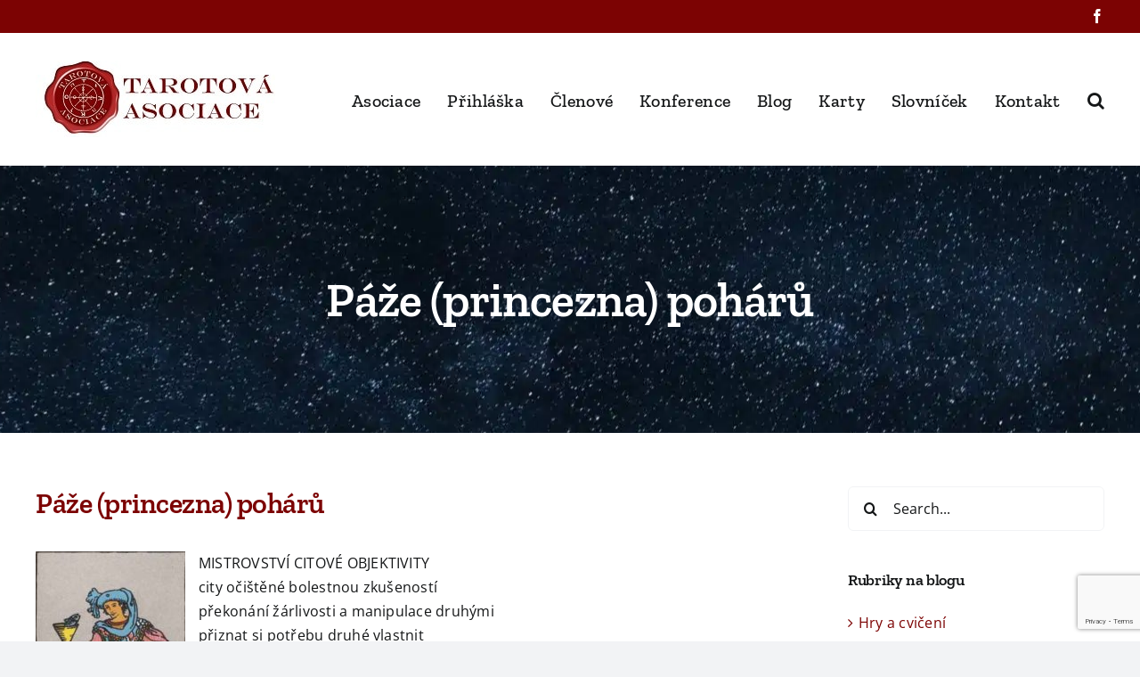

--- FILE ---
content_type: text/html; charset=UTF-8
request_url: https://tarotova-asociace.cz/karty/paze-princezna-poharu/
body_size: 11481
content:
<!DOCTYPE html>
<html class="avada-html-layout-wide avada-html-header-position-top" lang="cs" prefix="og: http://ogp.me/ns# fb: http://ogp.me/ns/fb#">
<head>
<meta http-equiv="X-UA-Compatible" content="IE=edge" />
<meta http-equiv="Content-Type" content="text/html; charset=utf-8"/>
<meta name="viewport" content="width=device-width, initial-scale=1" />
<meta name='robots' content='index, follow, max-image-preview:large, max-snippet:-1, max-video-preview:-1' />
<!-- This site is optimized with the Yoast SEO plugin v26.5 - https://yoast.com/wordpress/plugins/seo/ -->
<title>Páže (princezna) pohárů</title>
<meta name="description" content="Páže (princezna) pohárů" />
<link rel="canonical" href="https://tarotova-asociace.cz/karty/paze-princezna-poharu/" />
<meta property="og:locale" content="cs_CZ" />
<meta property="og:type" content="article" />
<meta property="og:title" content="Páže (princezna) pohárů" />
<meta property="og:description" content="Páže (princezna) pohárů" />
<meta property="og:url" content="https://tarotova-asociace.cz/karty/paze-princezna-poharu/" />
<meta property="og:site_name" content="Tarotová asociace" />
<meta property="article:publisher" content="https://www.facebook.com/tarotasociace/" />
<meta property="article:modified_time" content="2020-07-15T16:51:59+00:00" />
<meta property="og:image" content="https://tarotova-asociace.cz/wp-content/uploads/P_poharu-168x300.jpg" />
<meta name="twitter:card" content="summary_large_image" />
<script type="application/ld+json" class="yoast-schema-graph">{"@context":"https://schema.org","@graph":[{"@type":"WebPage","@id":"https://tarotova-asociace.cz/karty/paze-princezna-poharu/","url":"https://tarotova-asociace.cz/karty/paze-princezna-poharu/","name":"Páže (princezna) pohárů","isPartOf":{"@id":"https://tarotova-asociace.cz/#website"},"primaryImageOfPage":{"@id":"https://tarotova-asociace.cz/karty/paze-princezna-poharu/#primaryimage"},"image":{"@id":"https://tarotova-asociace.cz/karty/paze-princezna-poharu/#primaryimage"},"thumbnailUrl":"https://tarotova-asociace.cz/wp-content/uploads/P_poharu-168x300.jpg","datePublished":"2020-07-14T21:20:18+00:00","dateModified":"2020-07-15T16:51:59+00:00","description":"Páže (princezna) pohárů","breadcrumb":{"@id":"https://tarotova-asociace.cz/karty/paze-princezna-poharu/#breadcrumb"},"inLanguage":"cs","potentialAction":[{"@type":"ReadAction","target":["https://tarotova-asociace.cz/karty/paze-princezna-poharu/"]}]},{"@type":"ImageObject","inLanguage":"cs","@id":"https://tarotova-asociace.cz/karty/paze-princezna-poharu/#primaryimage","url":"https://tarotova-asociace.cz/wp-content/uploads/P_poharu.jpg","contentUrl":"https://tarotova-asociace.cz/wp-content/uploads/P_poharu.jpg","width":300,"height":535},{"@type":"BreadcrumbList","@id":"https://tarotova-asociace.cz/karty/paze-princezna-poharu/#breadcrumb","itemListElement":[{"@type":"ListItem","position":1,"name":"Domů","item":"https://tarotova-asociace.cz/"},{"@type":"ListItem","position":2,"name":"Páže (princezna) pohárů"}]},{"@type":"WebSite","@id":"https://tarotova-asociace.cz/#website","url":"https://tarotova-asociace.cz/","name":"Tarotová asociace","description":"Tarot jako nástroj sebepoznání a cesty k sobě","publisher":{"@id":"https://tarotova-asociace.cz/#organization"},"potentialAction":[{"@type":"SearchAction","target":{"@type":"EntryPoint","urlTemplate":"https://tarotova-asociace.cz/?s={search_term_string}"},"query-input":{"@type":"PropertyValueSpecification","valueRequired":true,"valueName":"search_term_string"}}],"inLanguage":"cs"},{"@type":"Organization","@id":"https://tarotova-asociace.cz/#organization","name":"Tarotová asociace, z. s.","url":"https://tarotova-asociace.cz/","logo":{"@type":"ImageObject","inLanguage":"cs","@id":"https://tarotova-asociace.cz/#/schema/logo/image/","url":"https://tarotova-asociace.cz/wp-content/uploads/logo_male1.jpg","contentUrl":"https://tarotova-asociace.cz/wp-content/uploads/logo_male1.jpg","width":218,"height":70,"caption":"Tarotová asociace, z. s."},"image":{"@id":"https://tarotova-asociace.cz/#/schema/logo/image/"},"sameAs":["https://www.facebook.com/tarotasociace/","https://www.linkedin.com/company/tarotová-asociace-z.-s."]}]}</script>
<!-- / Yoast SEO plugin. -->
<link rel="alternate" type="application/rss+xml" title="Tarotová asociace &raquo; RSS zdroj" href="https://tarotova-asociace.cz/feed/" />
<link rel="alternate" type="application/rss+xml" title="Tarotová asociace &raquo; RSS komentářů" href="https://tarotova-asociace.cz/comments/feed/" />
<link rel="alternate" type="text/calendar" title="Tarotová asociace &raquo; iCal zdroj" href="https://tarotova-asociace.cz/akce/?ical=1" />
<link rel="shortcut icon" href="https://tarotova-asociace.cz/wp-content/uploads/favicon.ico" type="image/x-icon" />
<link rel="alternate" type="application/rss+xml" title="Tarotová asociace &raquo; RSS komentářů pro Páže (princezna) pohárů" href="https://tarotova-asociace.cz/karty/paze-princezna-poharu/feed/" />
<link rel="alternate" title="oEmbed (JSON)" type="application/json+oembed" href="https://tarotova-asociace.cz/wp-json/oembed/1.0/embed?url=https%3A%2F%2Ftarotova-asociace.cz%2Fkarty%2Fpaze-princezna-poharu%2F" />
<link rel="alternate" title="oEmbed (XML)" type="text/xml+oembed" href="https://tarotova-asociace.cz/wp-json/oembed/1.0/embed?url=https%3A%2F%2Ftarotova-asociace.cz%2Fkarty%2Fpaze-princezna-poharu%2F&#038;format=xml" />
<meta name="description" content="MISTROVSTVÍ CITOVÉ OBJEKTIVITY
city očištěné bolestnou zkušeností
překonání žárlivosti a manipulace druhými
přiznat si potřebu druhé vlastnit
nestrannost, pochopení
citová stálost,věrnost, důvěra
překonání sklonů k citovému lpění
stín: strach přijmout vlastní zranitelnost
voda, stejně stará nebo mladší žena"/>
<meta property="og:locale" content="cs_CZ"/>
<meta property="og:type" content="article"/>
<meta property="og:site_name" content="Tarotová asociace"/>
<meta property="og:title" content="Páže (princezna) pohárů"/>
<meta property="og:description" content="MISTROVSTVÍ CITOVÉ OBJEKTIVITY
city očištěné bolestnou zkušeností
překonání žárlivosti a manipulace druhými
přiznat si potřebu druhé vlastnit
nestrannost, pochopení
citová stálost,věrnost, důvěra
překonání sklonů k citovému lpění
stín: strach přijmout vlastní zranitelnost
voda, stejně stará nebo mladší žena"/>
<meta property="og:url" content="https://tarotova-asociace.cz/karty/paze-princezna-poharu/"/>
<meta property="article:modified_time" content="2020-07-15T16:51:59+01:00"/>
<meta property="og:image" content="https://tarotova-asociace.cz/wp-content/uploads/logo_male.jpg"/>
<meta property="og:image:width" content="269"/>
<meta property="og:image:height" content="86"/>
<meta property="og:image:type" content="image/jpeg"/>
<style id='wp-img-auto-sizes-contain-inline-css' type='text/css'>
img:is([sizes=auto i],[sizes^="auto," i]){contain-intrinsic-size:3000px 1500px}
/*# sourceURL=wp-img-auto-sizes-contain-inline-css */
</style>
<link rel='stylesheet' id='wp-block-library-css' href='//tarotova-asociace.cz/wp-content/cache/wpfc-minified/ldyvwglc/3xvto.css' type='text/css' media='all' />
<style id='global-styles-inline-css' type='text/css'>
:root{--wp--preset--aspect-ratio--square: 1;--wp--preset--aspect-ratio--4-3: 4/3;--wp--preset--aspect-ratio--3-4: 3/4;--wp--preset--aspect-ratio--3-2: 3/2;--wp--preset--aspect-ratio--2-3: 2/3;--wp--preset--aspect-ratio--16-9: 16/9;--wp--preset--aspect-ratio--9-16: 9/16;--wp--preset--color--black: #000000;--wp--preset--color--cyan-bluish-gray: #abb8c3;--wp--preset--color--white: #ffffff;--wp--preset--color--pale-pink: #f78da7;--wp--preset--color--vivid-red: #cf2e2e;--wp--preset--color--luminous-vivid-orange: #ff6900;--wp--preset--color--luminous-vivid-amber: #fcb900;--wp--preset--color--light-green-cyan: #7bdcb5;--wp--preset--color--vivid-green-cyan: #00d084;--wp--preset--color--pale-cyan-blue: #8ed1fc;--wp--preset--color--vivid-cyan-blue: #0693e3;--wp--preset--color--vivid-purple: #9b51e0;--wp--preset--color--awb-color-1: #ffffff;--wp--preset--color--awb-color-2: #f9f9fb;--wp--preset--color--awb-color-3: #f2f3f5;--wp--preset--color--awb-color-4: #7c0303;--wp--preset--color--awb-color-5: #7c0303;--wp--preset--color--awb-color-6: #434549;--wp--preset--color--awb-color-7: #212326;--wp--preset--color--awb-color-8: #141617;--wp--preset--gradient--vivid-cyan-blue-to-vivid-purple: linear-gradient(135deg,rgb(6,147,227) 0%,rgb(155,81,224) 100%);--wp--preset--gradient--light-green-cyan-to-vivid-green-cyan: linear-gradient(135deg,rgb(122,220,180) 0%,rgb(0,208,130) 100%);--wp--preset--gradient--luminous-vivid-amber-to-luminous-vivid-orange: linear-gradient(135deg,rgb(252,185,0) 0%,rgb(255,105,0) 100%);--wp--preset--gradient--luminous-vivid-orange-to-vivid-red: linear-gradient(135deg,rgb(255,105,0) 0%,rgb(207,46,46) 100%);--wp--preset--gradient--very-light-gray-to-cyan-bluish-gray: linear-gradient(135deg,rgb(238,238,238) 0%,rgb(169,184,195) 100%);--wp--preset--gradient--cool-to-warm-spectrum: linear-gradient(135deg,rgb(74,234,220) 0%,rgb(151,120,209) 20%,rgb(207,42,186) 40%,rgb(238,44,130) 60%,rgb(251,105,98) 80%,rgb(254,248,76) 100%);--wp--preset--gradient--blush-light-purple: linear-gradient(135deg,rgb(255,206,236) 0%,rgb(152,150,240) 100%);--wp--preset--gradient--blush-bordeaux: linear-gradient(135deg,rgb(254,205,165) 0%,rgb(254,45,45) 50%,rgb(107,0,62) 100%);--wp--preset--gradient--luminous-dusk: linear-gradient(135deg,rgb(255,203,112) 0%,rgb(199,81,192) 50%,rgb(65,88,208) 100%);--wp--preset--gradient--pale-ocean: linear-gradient(135deg,rgb(255,245,203) 0%,rgb(182,227,212) 50%,rgb(51,167,181) 100%);--wp--preset--gradient--electric-grass: linear-gradient(135deg,rgb(202,248,128) 0%,rgb(113,206,126) 100%);--wp--preset--gradient--midnight: linear-gradient(135deg,rgb(2,3,129) 0%,rgb(40,116,252) 100%);--wp--preset--font-size--small: 12px;--wp--preset--font-size--medium: 20px;--wp--preset--font-size--large: 24px;--wp--preset--font-size--x-large: 42px;--wp--preset--font-size--normal: 16px;--wp--preset--font-size--xlarge: 32px;--wp--preset--font-size--huge: 48px;--wp--preset--spacing--20: 0.44rem;--wp--preset--spacing--30: 0.67rem;--wp--preset--spacing--40: 1rem;--wp--preset--spacing--50: 1.5rem;--wp--preset--spacing--60: 2.25rem;--wp--preset--spacing--70: 3.38rem;--wp--preset--spacing--80: 5.06rem;--wp--preset--shadow--natural: 6px 6px 9px rgba(0, 0, 0, 0.2);--wp--preset--shadow--deep: 12px 12px 50px rgba(0, 0, 0, 0.4);--wp--preset--shadow--sharp: 6px 6px 0px rgba(0, 0, 0, 0.2);--wp--preset--shadow--outlined: 6px 6px 0px -3px rgb(255, 255, 255), 6px 6px rgb(0, 0, 0);--wp--preset--shadow--crisp: 6px 6px 0px rgb(0, 0, 0);}:where(.is-layout-flex){gap: 0.5em;}:where(.is-layout-grid){gap: 0.5em;}body .is-layout-flex{display: flex;}.is-layout-flex{flex-wrap: wrap;align-items: center;}.is-layout-flex > :is(*, div){margin: 0;}body .is-layout-grid{display: grid;}.is-layout-grid > :is(*, div){margin: 0;}:where(.wp-block-columns.is-layout-flex){gap: 2em;}:where(.wp-block-columns.is-layout-grid){gap: 2em;}:where(.wp-block-post-template.is-layout-flex){gap: 1.25em;}:where(.wp-block-post-template.is-layout-grid){gap: 1.25em;}.has-black-color{color: var(--wp--preset--color--black) !important;}.has-cyan-bluish-gray-color{color: var(--wp--preset--color--cyan-bluish-gray) !important;}.has-white-color{color: var(--wp--preset--color--white) !important;}.has-pale-pink-color{color: var(--wp--preset--color--pale-pink) !important;}.has-vivid-red-color{color: var(--wp--preset--color--vivid-red) !important;}.has-luminous-vivid-orange-color{color: var(--wp--preset--color--luminous-vivid-orange) !important;}.has-luminous-vivid-amber-color{color: var(--wp--preset--color--luminous-vivid-amber) !important;}.has-light-green-cyan-color{color: var(--wp--preset--color--light-green-cyan) !important;}.has-vivid-green-cyan-color{color: var(--wp--preset--color--vivid-green-cyan) !important;}.has-pale-cyan-blue-color{color: var(--wp--preset--color--pale-cyan-blue) !important;}.has-vivid-cyan-blue-color{color: var(--wp--preset--color--vivid-cyan-blue) !important;}.has-vivid-purple-color{color: var(--wp--preset--color--vivid-purple) !important;}.has-black-background-color{background-color: var(--wp--preset--color--black) !important;}.has-cyan-bluish-gray-background-color{background-color: var(--wp--preset--color--cyan-bluish-gray) !important;}.has-white-background-color{background-color: var(--wp--preset--color--white) !important;}.has-pale-pink-background-color{background-color: var(--wp--preset--color--pale-pink) !important;}.has-vivid-red-background-color{background-color: var(--wp--preset--color--vivid-red) !important;}.has-luminous-vivid-orange-background-color{background-color: var(--wp--preset--color--luminous-vivid-orange) !important;}.has-luminous-vivid-amber-background-color{background-color: var(--wp--preset--color--luminous-vivid-amber) !important;}.has-light-green-cyan-background-color{background-color: var(--wp--preset--color--light-green-cyan) !important;}.has-vivid-green-cyan-background-color{background-color: var(--wp--preset--color--vivid-green-cyan) !important;}.has-pale-cyan-blue-background-color{background-color: var(--wp--preset--color--pale-cyan-blue) !important;}.has-vivid-cyan-blue-background-color{background-color: var(--wp--preset--color--vivid-cyan-blue) !important;}.has-vivid-purple-background-color{background-color: var(--wp--preset--color--vivid-purple) !important;}.has-black-border-color{border-color: var(--wp--preset--color--black) !important;}.has-cyan-bluish-gray-border-color{border-color: var(--wp--preset--color--cyan-bluish-gray) !important;}.has-white-border-color{border-color: var(--wp--preset--color--white) !important;}.has-pale-pink-border-color{border-color: var(--wp--preset--color--pale-pink) !important;}.has-vivid-red-border-color{border-color: var(--wp--preset--color--vivid-red) !important;}.has-luminous-vivid-orange-border-color{border-color: var(--wp--preset--color--luminous-vivid-orange) !important;}.has-luminous-vivid-amber-border-color{border-color: var(--wp--preset--color--luminous-vivid-amber) !important;}.has-light-green-cyan-border-color{border-color: var(--wp--preset--color--light-green-cyan) !important;}.has-vivid-green-cyan-border-color{border-color: var(--wp--preset--color--vivid-green-cyan) !important;}.has-pale-cyan-blue-border-color{border-color: var(--wp--preset--color--pale-cyan-blue) !important;}.has-vivid-cyan-blue-border-color{border-color: var(--wp--preset--color--vivid-cyan-blue) !important;}.has-vivid-purple-border-color{border-color: var(--wp--preset--color--vivid-purple) !important;}.has-vivid-cyan-blue-to-vivid-purple-gradient-background{background: var(--wp--preset--gradient--vivid-cyan-blue-to-vivid-purple) !important;}.has-light-green-cyan-to-vivid-green-cyan-gradient-background{background: var(--wp--preset--gradient--light-green-cyan-to-vivid-green-cyan) !important;}.has-luminous-vivid-amber-to-luminous-vivid-orange-gradient-background{background: var(--wp--preset--gradient--luminous-vivid-amber-to-luminous-vivid-orange) !important;}.has-luminous-vivid-orange-to-vivid-red-gradient-background{background: var(--wp--preset--gradient--luminous-vivid-orange-to-vivid-red) !important;}.has-very-light-gray-to-cyan-bluish-gray-gradient-background{background: var(--wp--preset--gradient--very-light-gray-to-cyan-bluish-gray) !important;}.has-cool-to-warm-spectrum-gradient-background{background: var(--wp--preset--gradient--cool-to-warm-spectrum) !important;}.has-blush-light-purple-gradient-background{background: var(--wp--preset--gradient--blush-light-purple) !important;}.has-blush-bordeaux-gradient-background{background: var(--wp--preset--gradient--blush-bordeaux) !important;}.has-luminous-dusk-gradient-background{background: var(--wp--preset--gradient--luminous-dusk) !important;}.has-pale-ocean-gradient-background{background: var(--wp--preset--gradient--pale-ocean) !important;}.has-electric-grass-gradient-background{background: var(--wp--preset--gradient--electric-grass) !important;}.has-midnight-gradient-background{background: var(--wp--preset--gradient--midnight) !important;}.has-small-font-size{font-size: var(--wp--preset--font-size--small) !important;}.has-medium-font-size{font-size: var(--wp--preset--font-size--medium) !important;}.has-large-font-size{font-size: var(--wp--preset--font-size--large) !important;}.has-x-large-font-size{font-size: var(--wp--preset--font-size--x-large) !important;}
/*# sourceURL=global-styles-inline-css */
</style>
<style id='classic-theme-styles-inline-css' type='text/css'>
/*! This file is auto-generated */
.wp-block-button__link{color:#fff;background-color:#32373c;border-radius:9999px;box-shadow:none;text-decoration:none;padding:calc(.667em + 2px) calc(1.333em + 2px);font-size:1.125em}.wp-block-file__button{background:#32373c;color:#fff;text-decoration:none}
/*# sourceURL=/wp-includes/css/classic-themes.min.css */
</style>
<link rel='stylesheet' id='awsm-ead-public-css' href='//tarotova-asociace.cz/wp-content/cache/wpfc-minified/mnom7kjg/3xvto.css' type='text/css' media='all' />
<link rel='stylesheet' id='contact-form-7-css' href='//tarotova-asociace.cz/wp-content/cache/wpfc-minified/6xf9jrix/3xvto.css' type='text/css' media='all' />
<link rel='stylesheet' id='fusion-dynamic-css-css' href='//tarotova-asociace.cz/wp-content/cache/wpfc-minified/2b2bka8m/3xvto.css' type='text/css' media='all' />
<script type="text/javascript" src="https://tarotova-asociace.cz/wp-includes/js/jquery/jquery.min.js?ver=3.7.1" id="jquery-core-js"></script>
<script type="text/javascript" src="https://tarotova-asociace.cz/wp-includes/js/jquery/jquery-migrate.min.js?ver=3.4.1" id="jquery-migrate-js"></script>
<link rel="https://api.w.org/" href="https://tarotova-asociace.cz/wp-json/" /><link rel="EditURI" type="application/rsd+xml" title="RSD" href="https://tarotova-asociace.cz/xmlrpc.php?rsd" />
<meta name="generator" content="WordPress 6.9" />
<link rel='shortlink' href='https://tarotova-asociace.cz/?p=6562' />
<meta name="tec-api-version" content="v1"><meta name="tec-api-origin" content="https://tarotova-asociace.cz"><link rel="alternate" href="https://tarotova-asociace.cz/wp-json/tribe/events/v1/" /><link rel="preload" href="https://tarotova-asociace.cz/wp-content/themes/Avada/includes/lib/assets/fonts/icomoon/awb-icons.woff" as="font" type="font/woff" crossorigin><link rel="preload" href="//tarotova-asociace.cz/wp-content/themes/Avada/includes/lib/assets/fonts/fontawesome/webfonts/fa-brands-400.woff2" as="font" type="font/woff2" crossorigin><link rel="preload" href="//tarotova-asociace.cz/wp-content/themes/Avada/includes/lib/assets/fonts/fontawesome/webfonts/fa-regular-400.woff2" as="font" type="font/woff2" crossorigin><link rel="preload" href="//tarotova-asociace.cz/wp-content/themes/Avada/includes/lib/assets/fonts/fontawesome/webfonts/fa-solid-900.woff2" as="font" type="font/woff2" crossorigin><style type="text/css" id="css-fb-visibility">@media screen and (max-width: 640px){.fusion-no-small-visibility{display:none !important;}body .sm-text-align-center{text-align:center !important;}body .sm-text-align-left{text-align:left !important;}body .sm-text-align-right{text-align:right !important;}body .sm-text-align-justify{text-align:justify !important;}body .sm-flex-align-center{justify-content:center !important;}body .sm-flex-align-flex-start{justify-content:flex-start !important;}body .sm-flex-align-flex-end{justify-content:flex-end !important;}body .sm-mx-auto{margin-left:auto !important;margin-right:auto !important;}body .sm-ml-auto{margin-left:auto !important;}body .sm-mr-auto{margin-right:auto !important;}body .fusion-absolute-position-small{position:absolute;top:auto;width:100%;}.awb-sticky.awb-sticky-small{ position: sticky; top: var(--awb-sticky-offset,0); }}@media screen and (min-width: 641px) and (max-width: 1024px){.fusion-no-medium-visibility{display:none !important;}body .md-text-align-center{text-align:center !important;}body .md-text-align-left{text-align:left !important;}body .md-text-align-right{text-align:right !important;}body .md-text-align-justify{text-align:justify !important;}body .md-flex-align-center{justify-content:center !important;}body .md-flex-align-flex-start{justify-content:flex-start !important;}body .md-flex-align-flex-end{justify-content:flex-end !important;}body .md-mx-auto{margin-left:auto !important;margin-right:auto !important;}body .md-ml-auto{margin-left:auto !important;}body .md-mr-auto{margin-right:auto !important;}body .fusion-absolute-position-medium{position:absolute;top:auto;width:100%;}.awb-sticky.awb-sticky-medium{ position: sticky; top: var(--awb-sticky-offset,0); }}@media screen and (min-width: 1025px){.fusion-no-large-visibility{display:none !important;}body .lg-text-align-center{text-align:center !important;}body .lg-text-align-left{text-align:left !important;}body .lg-text-align-right{text-align:right !important;}body .lg-text-align-justify{text-align:justify !important;}body .lg-flex-align-center{justify-content:center !important;}body .lg-flex-align-flex-start{justify-content:flex-start !important;}body .lg-flex-align-flex-end{justify-content:flex-end !important;}body .lg-mx-auto{margin-left:auto !important;margin-right:auto !important;}body .lg-ml-auto{margin-left:auto !important;}body .lg-mr-auto{margin-right:auto !important;}body .fusion-absolute-position-large{position:absolute;top:auto;width:100%;}.awb-sticky.awb-sticky-large{ position: sticky; top: var(--awb-sticky-offset,0); }}</style>		<script type="text/javascript">
var doc = document.documentElement;
doc.setAttribute( 'data-useragent', navigator.userAgent );
</script>
<link rel='stylesheet' id='mailpoet_public-css' href='//tarotova-asociace.cz/wp-content/cache/wpfc-minified/fqhasr4g/3xvto.css' type='text/css' media='all' />
<link rel='stylesheet' id='mailpoet_custom_fonts_0-css' href='https://fonts.googleapis.com/css?family=Abril+FatFace%3A400%2C400i%2C700%2C700i%7CAlegreya%3A400%2C400i%2C700%2C700i%7CAlegreya+Sans%3A400%2C400i%2C700%2C700i%7CAmatic+SC%3A400%2C400i%2C700%2C700i%7CAnonymous+Pro%3A400%2C400i%2C700%2C700i%7CArchitects+Daughter%3A400%2C400i%2C700%2C700i%7CArchivo%3A400%2C400i%2C700%2C700i%7CArchivo+Narrow%3A400%2C400i%2C700%2C700i%7CAsap%3A400%2C400i%2C700%2C700i%7CBarlow%3A400%2C400i%2C700%2C700i%7CBioRhyme%3A400%2C400i%2C700%2C700i%7CBonbon%3A400%2C400i%2C700%2C700i%7CCabin%3A400%2C400i%2C700%2C700i%7CCairo%3A400%2C400i%2C700%2C700i%7CCardo%3A400%2C400i%2C700%2C700i%7CChivo%3A400%2C400i%2C700%2C700i%7CConcert+One%3A400%2C400i%2C700%2C700i%7CCormorant%3A400%2C400i%2C700%2C700i%7CCrimson+Text%3A400%2C400i%2C700%2C700i%7CEczar%3A400%2C400i%2C700%2C700i%7CExo+2%3A400%2C400i%2C700%2C700i%7CFira+Sans%3A400%2C400i%2C700%2C700i%7CFjalla+One%3A400%2C400i%2C700%2C700i%7CFrank+Ruhl+Libre%3A400%2C400i%2C700%2C700i%7CGreat+Vibes%3A400%2C400i%2C700%2C700i&#038;ver=6.9' type='text/css' media='all' />
<link rel='stylesheet' id='mailpoet_custom_fonts_1-css' href='https://fonts.googleapis.com/css?family=Heebo%3A400%2C400i%2C700%2C700i%7CIBM+Plex%3A400%2C400i%2C700%2C700i%7CInconsolata%3A400%2C400i%2C700%2C700i%7CIndie+Flower%3A400%2C400i%2C700%2C700i%7CInknut+Antiqua%3A400%2C400i%2C700%2C700i%7CInter%3A400%2C400i%2C700%2C700i%7CKarla%3A400%2C400i%2C700%2C700i%7CLibre+Baskerville%3A400%2C400i%2C700%2C700i%7CLibre+Franklin%3A400%2C400i%2C700%2C700i%7CMontserrat%3A400%2C400i%2C700%2C700i%7CNeuton%3A400%2C400i%2C700%2C700i%7CNotable%3A400%2C400i%2C700%2C700i%7CNothing+You+Could+Do%3A400%2C400i%2C700%2C700i%7CNoto+Sans%3A400%2C400i%2C700%2C700i%7CNunito%3A400%2C400i%2C700%2C700i%7COld+Standard+TT%3A400%2C400i%2C700%2C700i%7COxygen%3A400%2C400i%2C700%2C700i%7CPacifico%3A400%2C400i%2C700%2C700i%7CPoppins%3A400%2C400i%2C700%2C700i%7CProza+Libre%3A400%2C400i%2C700%2C700i%7CPT+Sans%3A400%2C400i%2C700%2C700i%7CPT+Serif%3A400%2C400i%2C700%2C700i%7CRakkas%3A400%2C400i%2C700%2C700i%7CReenie+Beanie%3A400%2C400i%2C700%2C700i%7CRoboto+Slab%3A400%2C400i%2C700%2C700i&#038;ver=6.9' type='text/css' media='all' />
<link rel='stylesheet' id='mailpoet_custom_fonts_2-css' href='https://fonts.googleapis.com/css?family=Ropa+Sans%3A400%2C400i%2C700%2C700i%7CRubik%3A400%2C400i%2C700%2C700i%7CShadows+Into+Light%3A400%2C400i%2C700%2C700i%7CSpace+Mono%3A400%2C400i%2C700%2C700i%7CSpectral%3A400%2C400i%2C700%2C700i%7CSue+Ellen+Francisco%3A400%2C400i%2C700%2C700i%7CTitillium+Web%3A400%2C400i%2C700%2C700i%7CUbuntu%3A400%2C400i%2C700%2C700i%7CVarela%3A400%2C400i%2C700%2C700i%7CVollkorn%3A400%2C400i%2C700%2C700i%7CWork+Sans%3A400%2C400i%2C700%2C700i%7CYatra+One%3A400%2C400i%2C700%2C700i&#038;ver=6.9' type='text/css' media='all' />
</head>
<body class="wp-singular karty-template-default single single-karty postid-6562 single-format-standard wp-theme-Avada tribe-no-js has-sidebar fusion-image-hovers fusion-pagination-sizing fusion-button_type-flat fusion-button_span-no fusion-button_gradient-linear avada-image-rollover-circle-yes avada-image-rollover-yes avada-image-rollover-direction-left fusion-body ltr fusion-sticky-header no-tablet-sticky-header no-mobile-sticky-header no-mobile-slidingbar no-mobile-totop avada-has-rev-slider-styles fusion-disable-outline fusion-sub-menu-fade mobile-logo-pos-left layout-wide-mode avada-has-boxed-modal-shadow-none layout-scroll-offset-full avada-has-zero-margin-offset-top fusion-top-header menu-text-align-center mobile-menu-design-classic fusion-show-pagination-text fusion-header-layout-v3 avada-responsive avada-footer-fx-sticky avada-menu-highlight-style-bar fusion-search-form-clean fusion-main-menu-search-overlay fusion-avatar-circle avada-dropdown-styles avada-blog-layout-grid avada-blog-archive-layout-grid avada-ec-not-100-width avada-ec-meta-layout-sidebar avada-header-shadow-no avada-menu-icon-position-left avada-has-megamenu-shadow avada-has-pagetitle-100-width avada-has-mobile-menu-search avada-has-main-nav-search-icon avada-has-breadcrumb-mobile-hidden avada-has-titlebar-bar_and_content avada-header-border-color-full-transparent avada-has-pagination-width_height avada-flyout-menu-direction-fade avada-ec-views-v2 awb-link-decoration" data-awb-post-id="6562">
<a class="skip-link screen-reader-text" href="#content">Skip to content</a>
<div id="boxed-wrapper">
<div id="wrapper" class="fusion-wrapper">
<div id="home" style="position:relative;top:-1px;"></div>
<header class="fusion-header-wrapper">
<div class="fusion-header-v3 fusion-logo-alignment fusion-logo-left fusion-sticky-menu- fusion-sticky-logo- fusion-mobile-logo-  fusion-mobile-menu-design-classic">
<div class="fusion-secondary-header">
<div class="fusion-row">
<div class="fusion-alignright">
<div class="fusion-social-links-header"><div class="fusion-social-networks"><div class="fusion-social-networks-wrapper"><a  class="fusion-social-network-icon fusion-tooltip fusion-facebook awb-icon-facebook" style data-placement="bottom" data-title="Facebook" data-toggle="tooltip" title="Facebook" href="https://www.facebook.com/groups/721272744616085" target="_blank" rel="noreferrer"><span class="screen-reader-text">Facebook</span></a></div></div></div>			</div>
</div>
</div>
<div class="fusion-header-sticky-height"></div>
<div class="fusion-header">
<div class="fusion-row">
<div class="fusion-logo" data-margin-top="31px" data-margin-bottom="31px" data-margin-left="0px" data-margin-right="20px">
<a class="fusion-logo-link"  href="https://tarotova-asociace.cz/" >
<!-- standard logo -->
<img src="https://tarotova-asociace.cz/wp-content/uploads/logo_male.jpg" srcset="https://tarotova-asociace.cz/wp-content/uploads/logo_male.jpg 1x" width="269" height="86" alt="Tarotová asociace Logo" data-retina_logo_url="" class="fusion-standard-logo" />
</a>
</div>		<nav class="fusion-main-menu" aria-label="Main Menu"><div class="fusion-overlay-search">		<form role="search" class="searchform fusion-search-form  fusion-search-form-clean" method="get" action="https://tarotova-asociace.cz/">
<div class="fusion-search-form-content">
<div class="fusion-search-field search-field">
<label><span class="screen-reader-text">Search for:</span>
<input type="search" value="" name="s" class="s" placeholder="Search..." required aria-required="true" aria-label="Search..."/>
</label>
</div>
<div class="fusion-search-button search-button">
<input type="submit" class="fusion-search-submit searchsubmit" aria-label="Search" value="&#xf002;" />
</div>
</div>
</form>
<div class="fusion-search-spacer"></div><a href="#" role="button" aria-label="Close Search" class="fusion-close-search"></a></div><ul id="menu-primary-menu" class="fusion-menu"><li  id="menu-item-1756"  class="menu-item menu-item-type-post_type menu-item-object-page menu-item-1756"  data-item-id="1756"><a  href="https://tarotova-asociace.cz/asociace/" class="fusion-bar-highlight"><span class="menu-text">Asociace</span></a></li><li  id="menu-item-1934"  class="menu-item menu-item-type-post_type menu-item-object-page menu-item-1934"  data-item-id="1934"><a  href="https://tarotova-asociace.cz/prihlaska/" class="fusion-bar-highlight"><span class="menu-text">Přihláška</span></a></li><li  id="menu-item-6599"  class="menu-item menu-item-type-post_type menu-item-object-page menu-item-6599"  data-item-id="6599"><a  href="https://tarotova-asociace.cz/seznam-clenu/" class="fusion-bar-highlight"><span class="menu-text">Členové</span></a></li><li  id="menu-item-6667"  class="menu-item menu-item-type-post_type menu-item-object-page menu-item-6667"  data-item-id="6667"><a  href="https://tarotova-asociace.cz/tarotova-konference/" class="fusion-bar-highlight"><span class="menu-text">Konference</span></a></li><li  id="menu-item-1637"  class="menu-item menu-item-type-post_type menu-item-object-page current_page_parent menu-item-1637"  data-item-id="1637"><a  href="https://tarotova-asociace.cz/blog/" class="fusion-bar-highlight"><span class="menu-text">Blog</span></a></li><li  id="menu-item-6629"  class="menu-item menu-item-type-post_type menu-item-object-page menu-item-6629"  data-item-id="6629"><a  href="https://tarotova-asociace.cz/tarotove-karty/" class="fusion-bar-highlight"><span class="menu-text">Karty</span></a></li><li  id="menu-item-4128"  class="menu-item menu-item-type-post_type menu-item-object-page menu-item-4128"  data-item-id="4128"><a  href="https://tarotova-asociace.cz/slovnicek/" class="fusion-bar-highlight"><span class="menu-text">Slovníček</span></a></li><li  id="menu-item-1717"  class="menu-item menu-item-type-post_type menu-item-object-page menu-item-1717"  data-item-id="1717"><a  href="https://tarotova-asociace.cz/kontakt/" class="fusion-bar-highlight"><span class="menu-text">Kontakt</span></a></li><li class="fusion-custom-menu-item fusion-main-menu-search fusion-search-overlay"><a class="fusion-main-menu-icon fusion-bar-highlight" href="#" aria-label="Search" data-title="Search" title="Search" role="button" aria-expanded="false"></a></li></ul></nav>
<nav class="fusion-mobile-nav-holder fusion-mobile-menu-text-align-left" aria-label="Main Menu Mobile"></nav>
<div class="fusion-clearfix"></div>
<div class="fusion-mobile-menu-search">
<form role="search" class="searchform fusion-search-form  fusion-search-form-clean" method="get" action="https://tarotova-asociace.cz/">
<div class="fusion-search-form-content">
<div class="fusion-search-field search-field">
<label><span class="screen-reader-text">Search for:</span>
<input type="search" value="" name="s" class="s" placeholder="Search..." required aria-required="true" aria-label="Search..."/>
</label>
</div>
<div class="fusion-search-button search-button">
<input type="submit" class="fusion-search-submit searchsubmit" aria-label="Search" value="&#xf002;" />
</div>
</div>
</form>
</div>
</div>
</div>
</div>
<div class="fusion-clearfix"></div>
</header>
<div id="sliders-container" class="fusion-slider-visibility">
</div>
<section class="avada-page-titlebar-wrapper" aria-label="Page Title Bar">
<div class="fusion-page-title-bar fusion-page-title-bar-breadcrumbs fusion-page-title-bar-center">
<div class="fusion-page-title-row">
<div class="fusion-page-title-wrapper">
<div class="fusion-page-title-captions">
<h1 class="entry-title">Páže (princezna) pohárů</h1>
</div>
</div>
</div>
</div>
</section>
<main id="main" class="clearfix ">
<div class="fusion-row" style="">
<section id="content" style="float: left;">
<article id="post-6562" class="post post-6562 karty type-karty status-publish format-standard hentry tag-dvorni-karty tag-pazata tag-pohary">
<h2 class="entry-title fusion-post-title">Páže (princezna) pohárů</h2>										<div class="post-content">
<p><img fetchpriority="high" decoding="async" class="alignleft size-medium wp-image-3254" src="https://tarotova-asociace.cz/wp-content/uploads/P_poharu-168x300.jpg" alt="" width="168" height="300" srcset="https://tarotova-asociace.cz/wp-content/uploads/P_poharu-168x300.jpg 168w, https://tarotova-asociace.cz/wp-content/uploads/P_poharu.jpg 300w" sizes="(max-width: 168px) 100vw, 168px" />MISTROVSTVÍ CITOVÉ OBJEKTIVITY<br />
city očištěné bolestnou zkušeností<br />
překonání žárlivosti a manipulace druhými<br />
přiznat si potřebu druhé vlastnit<br />
nestrannost, pochopení<br />
citová stálost,věrnost, důvěra<br />
překonání sklonů k citovému lpění<br />
stín: strach přijmout vlastní zranitelnost<br />
voda, stejně stará nebo mladší žena</p>
</div>
<span class="vcard rich-snippet-hidden"><span class="fn"><a href="https://tarotova-asociace.cz/author/mirecek5/" title="Příspěvky od mirecek5" rel="author">mirecek5</a></span></span><span class="updated rich-snippet-hidden">2020-07-15T18:51:59+02:00</span>																								
</article>
</section>
<aside id="sidebar" class="sidebar fusion-widget-area fusion-content-widget-area fusion-sidebar-right fusion-blogsidebar fusion-sticky-sidebar" style="float: right;" data="">
<div class="fusion-sidebar-inner-content">
<section id="search-4" class="widget widget_search" style="border-style: solid;border-color:transparent;border-width:0px;">		<form role="search" class="searchform fusion-search-form  fusion-search-form-clean" method="get" action="https://tarotova-asociace.cz/">
<div class="fusion-search-form-content">
<div class="fusion-search-field search-field">
<label><span class="screen-reader-text">Search for:</span>
<input type="search" value="" name="s" class="s" placeholder="Search..." required aria-required="true" aria-label="Search..."/>
</label>
</div>
<div class="fusion-search-button search-button">
<input type="submit" class="fusion-search-submit searchsubmit" aria-label="Search" value="&#xf002;" />
</div>
</div>
</form>
</section><section id="categories-3" class="widget widget_categories" style="border-style: solid;border-color:transparent;border-width:0px;"><div class="heading"><h4 class="widget-title">Rubriky na blogu</h4></div>
<ul>
<li class="cat-item cat-item-73"><a href="https://tarotova-asociace.cz/hry-a-cviceni/">Hry a cvičení</a>
</li>
<li class="cat-item cat-item-79"><a href="https://tarotova-asociace.cz/jak-vykladat/">Jak vykládat</a>
</li>
<li class="cat-item cat-item-178"><a href="https://tarotova-asociace.cz/karta-osobnosti/">Karta osobnosti</a>
</li>
<li class="cat-item cat-item-132"><a href="https://tarotova-asociace.cz/karta-roku/">Karta roku</a>
</li>
<li class="cat-item cat-item-74"><a href="https://tarotova-asociace.cz/kartarske-remeslo/">Kartářské řemeslo</a>
</li>
<li class="cat-item cat-item-128"><a href="https://tarotova-asociace.cz/kartolokace/">Kartolokace</a>
</li>
<li class="cat-item cat-item-172"><a href="https://tarotova-asociace.cz/knihy-o-tarotu/">Knihy o tarotu</a>
</li>
<li class="cat-item cat-item-177"><a href="https://tarotova-asociace.cz/predstavujeme-cleny/">Představujeme členy</a>
</li>
<li class="cat-item cat-item-94"><a href="https://tarotova-asociace.cz/prispevky-z-akci/">Příspěvky z akcí</a>
</li>
<li class="cat-item cat-item-80"><a href="https://tarotova-asociace.cz/rozklady-a-vyklady/">Rozklady a výklady</a>
</li>
<li class="cat-item cat-item-92"><a href="https://tarotova-asociace.cz/tarotove-sady/">Tarotové sady</a>
</li>
</ul>
</section>      <section id="mailpoet_form-3" class="widget widget_mailpoet_form" style="border-style: solid;border-color:transparent;border-width:0px;">
<div class="heading"><h4 class="widget-title">Nové články do schránky</h4></div>
<div class="
mailpoet_form_popup_overlay
"></div>
<div
id="mailpoet_form_1"
class="
mailpoet_form
mailpoet_form_widget
mailpoet_form_position_
mailpoet_form_animation_
"
>
<style type="text/css">
#mailpoet_form_1 .mailpoet_form {  }
#mailpoet_form_1 .mailpoet_paragraph {  }
#mailpoet_form_1 .mailpoet_text_label, #mailpoet_form_1 .mailpoet_textarea_label, #mailpoet_form_1 .mailpoet_select_label, #mailpoet_form_1 .mailpoet_radio_label, #mailpoet_form_1 .mailpoet_checkbox_label, #mailpoet_form_1 .mailpoet_list_label, #mailpoet_form_1 .mailpoet_date_label { display: block; }
#mailpoet_form_1 .mailpoet_text, #mailpoet_form_1 .mailpoet_textarea, #mailpoet_form_1 .mailpoet_select, #mailpoet_form_1 .mailpoet_date { display: block; }
#mailpoet_form_1 .mailpoet_checkbox {  }
#mailpoet_form_1 .mailpoet_validate_success { color: #468847; }
#mailpoet_form_1 .mailpoet_validate_error { color: #b94a48; }#mailpoet_form_1{border-radius: 4px;text-align: left;}#mailpoet_form_1 form.mailpoet_form {padding: 0px;}#mailpoet_form_1{width: 100%;}#mailpoet_form_1 .mailpoet_message {margin: 0; padding: 0 20px;}
#mailpoet_form_1 .mailpoet_validate_success {color: #002ea3}
#mailpoet_form_1 input.parsley-success {color: #002ea3}
#mailpoet_form_1 select.parsley-success {color: #002ea3}
#mailpoet_form_1 textarea.parsley-success {color: #002ea3}
#mailpoet_form_1 .mailpoet_validate_error {color: #7c0303}
#mailpoet_form_1 input.parsley-error {color: #7c0303}
#mailpoet_form_1 select.parsley-error {color: #7c0303}
#mailpoet_form_1 textarea.textarea.parsley-error {color: #7c0303}
#mailpoet_form_1 .parsley-errors-list {color: #7c0303}
#mailpoet_form_1 .parsley-required {color: #7c0303}
#mailpoet_form_1 .parsley-custom-error-message {color: #7c0303}
#mailpoet_form_1 .mailpoet_paragraph.last {margin-bottom: 0} @media (max-width: 500px) {#mailpoet_form_1 {background-image: none;}} @media (min-width: 500px) {#mailpoet_form_1 .last .mailpoet_paragraph:last-child {margin-bottom: 0}}  @media (max-width: 500px) {#mailpoet_form_1 .mailpoet_form_column:last-child .mailpoet_paragraph:last-child {margin-bottom: 0}} 
</style>
<form
target="_self"
method="post"
action="https://tarotova-asociace.cz/wp-admin/admin-post.php?action=mailpoet_subscription_form"
class="mailpoet_form mailpoet_form_form mailpoet_form_widget"
novalidate
data-delay=""
data-exit-intent-enabled=""
data-font-family=""
data-cookie-expiration-time=""
>
<input type="hidden" name="data[form_id]" value="1" />
<input type="hidden" name="token" value="789f272e82" />
<input type="hidden" name="api_version" value="v1" />
<input type="hidden" name="endpoint" value="subscribers" />
<input type="hidden" name="mailpoet_method" value="subscribe" />
<label class="mailpoet_hp_email_label" style="display: none !important;">Nechte toto pole prázdné prosím<input type="email" name="data[email]"/></label><div class="mailpoet_paragraph " style="font-size: 16px;line-height: 1.2;">Připojte se k 635 odběratelům našich novinek. Jakmile na blogu vyjde nový článek, dostanete e-mailem upozornění.<br />
</div>
<div class="mailpoet_paragraph "><style>input[name="data[form_field_NjhjZGIyODhiZGNjX2VtYWls]"]::placeholder{color:#7c0303;opacity: 1;}</style><input type="email" autocomplete="email" class="mailpoet_text" id="form_email_1" name="data[form_field_NjhjZGIyODhiZGNjX2VtYWls]" title="Zadejte váš e-mail" value="" style="width:100%;box-sizing:border-box;background-color:#ffffff;border-style:solid;border-radius:4px !important;border-width:1px;border-color:#7c0303;padding:5px;margin: 0 auto 0 0;font-size:16px;line-height:1.5;height:auto;color:#7c0303;" data-automation-id="form_email"  placeholder="Zadejte váš e-mail *" aria-label="Zadejte váš e-mail *" data-parsley-errors-container=".mailpoet_error_kzav8" data-parsley-required="true" required aria-required="true" data-parsley-minlength="6" data-parsley-maxlength="150" data-parsley-type-message="Tato hodnota by měla obsahovat platnou e-mailovou adresu." data-parsley-required-message="Toto pole je vyžadováno."/><span class="mailpoet_error_kzav8"></span></div>
<div class="mailpoet_paragraph "><input type="submit" class="mailpoet_submit" value="Chci dostávat nové články" data-automation-id="subscribe-submit-button" style="width:100%;box-sizing:border-box;background-color:#7c0303;border-style:solid;border-radius:4px !important;border-width:1px;border-color:#7c0303;padding:6px;margin: 0 auto 0 0;font-size:16px;line-height:1.5;height:auto;color:#ffffff;" /><span class="mailpoet_form_loading"><span class="mailpoet_bounce1"></span><span class="mailpoet_bounce2"></span><span class="mailpoet_bounce3"></span></span></div>
<div class="mailpoet_message">
<p class="mailpoet_validate_success"
style="display:none;"
>Děkujeme za váš zájem o zpravodaj! Další instrukce najdete ve své e-mailové schránce.
</p>
<p class="mailpoet_validate_error"
style="display:none;"
>        </p>
</div>
</form>
</div>
</section>
</div>
</aside>
						
</div>  <!-- fusion-row -->
</main>  <!-- #main -->
<div class="fusion-footer">
<footer id="footer" class="fusion-footer-copyright-area fusion-footer-copyright-center">
<div class="fusion-row">
<div class="fusion-copyright-content">
<div class="fusion-copyright-notice">
<div>
<a href="https://tarotova-asociace.cz/">Copyright Tarotová asociace 2025</a> | <a href="https://tarotova-asociace.cz/obchodni-podminky/">Obchodní podmínky</a> | <a href="https://tarotova-asociace.cz/ochrana-osobnich-udaju/">Ochrana osobních údajů</a>	</div>
</div>
</div> <!-- fusion-fusion-copyright-content -->
</div> <!-- fusion-row -->
</footer> <!-- #footer -->
</div> <!-- fusion-footer -->
</div> <!-- wrapper -->
</div> <!-- #boxed-wrapper -->
<a class="fusion-one-page-text-link fusion-page-load-link" tabindex="-1" href="#" aria-hidden="true">Page load link</a>
<div class="avada-footer-scripts">
<script type="speculationrules">
{"prefetch":[{"source":"document","where":{"and":[{"href_matches":"/*"},{"not":{"href_matches":["/wp-*.php","/wp-admin/*","/wp-content/uploads/*","/wp-content/*","/wp-content/plugins/*","/wp-content/themes/Avada/*","/*\\?(.+)"]}},{"not":{"selector_matches":"a[rel~=\"nofollow\"]"}},{"not":{"selector_matches":".no-prefetch, .no-prefetch a"}}]},"eagerness":"conservative"}]}
</script>
<script>
( function ( body ) {
'use strict';
body.className = body.className.replace( /\btribe-no-js\b/, 'tribe-js' );
} )( document.body );
</script>
<script> /* <![CDATA[ */var tribe_l10n_datatables = {"aria":{"sort_ascending":": activate to sort column ascending","sort_descending":": activate to sort column descending"},"length_menu":"Show _MENU_ entries","empty_table":"No data available in table","info":"Showing _START_ to _END_ of _TOTAL_ entries","info_empty":"Showing 0 to 0 of 0 entries","info_filtered":"(filtered from _MAX_ total entries)","zero_records":"No matching records found","search":"Search:","all_selected_text":"All items on this page were selected. ","select_all_link":"Select all pages","clear_selection":"Clear Selection.","pagination":{"all":"All","next":"Next","previous":"Previous"},"select":{"rows":{"0":"","_":": Selected %d rows","1":": Selected 1 row"}},"datepicker":{"dayNames":["Ned\u011ble","Pond\u011bl\u00ed","\u00dater\u00fd","St\u0159eda","\u010ctvrtek","P\u00e1tek","Sobota"],"dayNamesShort":["Ne","Po","\u00dat","St","\u010ct","P\u00e1","So"],"dayNamesMin":["Ne","Po","\u00dat","St","\u010ct","P\u00e1","So"],"monthNames":["Leden","\u00danor","B\u0159ezen","Duben","Kv\u011bten","\u010cerven","\u010cervenec","Srpen","Z\u00e1\u0159\u00ed","\u0158\u00edjen","Listopad","Prosinec"],"monthNamesShort":["Leden","\u00danor","B\u0159ezen","Duben","Kv\u011bten","\u010cerven","\u010cervenec","Srpen","Z\u00e1\u0159\u00ed","\u0158\u00edjen","Listopad","Prosinec"],"monthNamesMin":["Led","\u00dano","B\u0159e","Dub","Kv\u011b","\u010cvn","\u010cvc","Srp","Z\u00e1\u0159","\u0158\u00edj","Lis","Pro"],"nextText":"Next","prevText":"Prev","currentText":"Today","closeText":"Done","today":"Today","clear":"Clear"}};/* ]]> */ </script><script type="text/javascript" src="https://tarotova-asociace.cz/wp-content/plugins/the-events-calendar/common/build/js/user-agent.js?ver=da75d0bdea6dde3898df" id="tec-user-agent-js"></script>
<script type="text/javascript" src="https://tarotova-asociace.cz/wp-content/plugins/embed-any-document/js/pdfobject.min.js?ver=2.7.12" id="awsm-ead-pdf-object-js"></script>
<script type="text/javascript" id="awsm-ead-public-js-extra">
/* <![CDATA[ */
var eadPublic = [];
//# sourceURL=awsm-ead-public-js-extra
/* ]]> */
</script>
<script type="text/javascript" src="https://tarotova-asociace.cz/wp-content/plugins/embed-any-document/js/embed-public.min.js?ver=2.7.12" id="awsm-ead-public-js"></script>
<script type="text/javascript" src="https://tarotova-asociace.cz/wp-includes/js/dist/hooks.min.js?ver=dd5603f07f9220ed27f1" id="wp-hooks-js"></script>
<script type="text/javascript" src="https://tarotova-asociace.cz/wp-includes/js/dist/i18n.min.js?ver=c26c3dc7bed366793375" id="wp-i18n-js"></script>
<script type="text/javascript" id="wp-i18n-js-after">
/* <![CDATA[ */
wp.i18n.setLocaleData( { 'text direction\u0004ltr': [ 'ltr' ] } );
//# sourceURL=wp-i18n-js-after
/* ]]> */
</script>
<script type="text/javascript" src="https://tarotova-asociace.cz/wp-content/plugins/contact-form-7/includes/swv/js/index.js?ver=6.1.4" id="swv-js"></script>
<script type="text/javascript" id="contact-form-7-js-translations">
/* <![CDATA[ */
( function( domain, translations ) {
var localeData = translations.locale_data[ domain ] || translations.locale_data.messages;
localeData[""].domain = domain;
wp.i18n.setLocaleData( localeData, domain );
} )( "contact-form-7", {"translation-revision-date":"2025-12-03 20:20:51+0000","generator":"GlotPress\/4.0.3","domain":"messages","locale_data":{"messages":{"":{"domain":"messages","plural-forms":"nplurals=3; plural=(n == 1) ? 0 : ((n >= 2 && n <= 4) ? 1 : 2);","lang":"cs_CZ"},"This contact form is placed in the wrong place.":["Tento kontaktn\u00ed formul\u00e1\u0159 je um\u00edst\u011bn na \u0161patn\u00e9m m\u00edst\u011b."],"Error:":["Chyba:"]}},"comment":{"reference":"includes\/js\/index.js"}} );
//# sourceURL=contact-form-7-js-translations
/* ]]> */
</script>
<script type="text/javascript" id="contact-form-7-js-before">
/* <![CDATA[ */
var wpcf7 = {
"api": {
"root": "https:\/\/tarotova-asociace.cz\/wp-json\/",
"namespace": "contact-form-7\/v1"
}
};
//# sourceURL=contact-form-7-js-before
/* ]]> */
</script>
<script type="text/javascript" src="https://tarotova-asociace.cz/wp-content/plugins/contact-form-7/includes/js/index.js?ver=6.1.4" id="contact-form-7-js"></script>
<script type="text/javascript" src="https://www.google.com/recaptcha/api.js?render=6LdkgYEUAAAAAB8ke3m5dTSkqGcY4adwRCCYJaZy&amp;ver=3.0" id="google-recaptcha-js"></script>
<script type="text/javascript" src="https://tarotova-asociace.cz/wp-includes/js/dist/vendor/wp-polyfill.min.js?ver=3.15.0" id="wp-polyfill-js"></script>
<script type="text/javascript" id="wpcf7-recaptcha-js-before">
/* <![CDATA[ */
var wpcf7_recaptcha = {
"sitekey": "6LdkgYEUAAAAAB8ke3m5dTSkqGcY4adwRCCYJaZy",
"actions": {
"homepage": "homepage",
"contactform": "contactform"
}
};
//# sourceURL=wpcf7-recaptcha-js-before
/* ]]> */
</script>
<script type="text/javascript" src="https://tarotova-asociace.cz/wp-content/plugins/contact-form-7/modules/recaptcha/index.js?ver=6.1.4" id="wpcf7-recaptcha-js"></script>
<script type="text/javascript" id="mailpoet_public-js-extra">
/* <![CDATA[ */
var MailPoetForm = {"ajax_url":"https://tarotova-asociace.cz/wp-admin/admin-ajax.php","is_rtl":"","ajax_common_error_message":"P\u0159i prov\u00e1d\u011bn\u00ed po\u017eadavku do\u0161lo k chyb\u011b. Opakujte pros\u00edm pozd\u011bji."};
//# sourceURL=mailpoet_public-js-extra
/* ]]> */
</script>
<script type="text/javascript" src="https://tarotova-asociace.cz/wp-content/plugins/mailpoet/assets/dist/js/public.js?ver=5.17.2" id="mailpoet_public-js" defer="defer" data-wp-strategy="defer"></script>
<script type="text/javascript" src="https://tarotova-asociace.cz/wp-content/uploads/fusion-scripts/57cbb4b3b0f8296cb0da3202a3518c78.min.js?ver=3.14" id="fusion-scripts-js"></script>
</div>
<section class="to-top-container to-top-right" aria-labelledby="awb-to-top-label">
<a href="#" id="toTop" class="fusion-top-top-link">
<span id="awb-to-top-label" class="screen-reader-text">Go to Top</span>
</a>
</section>
</body>
</html><!-- WP Fastest Cache file was created in 1.246 seconds, on 9.12.2025 @ 6:48 --><!-- via php -->

--- FILE ---
content_type: text/html; charset=utf-8
request_url: https://www.google.com/recaptcha/api2/anchor?ar=1&k=6LdkgYEUAAAAAB8ke3m5dTSkqGcY4adwRCCYJaZy&co=aHR0cHM6Ly90YXJvdG92YS1hc29jaWFjZS5jejo0NDM.&hl=en&v=7gg7H51Q-naNfhmCP3_R47ho&size=invisible&anchor-ms=20000&execute-ms=15000&cb=nnd2yfeove6v
body_size: 48055
content:
<!DOCTYPE HTML><html dir="ltr" lang="en"><head><meta http-equiv="Content-Type" content="text/html; charset=UTF-8">
<meta http-equiv="X-UA-Compatible" content="IE=edge">
<title>reCAPTCHA</title>
<style type="text/css">
/* cyrillic-ext */
@font-face {
  font-family: 'Roboto';
  font-style: normal;
  font-weight: 400;
  font-stretch: 100%;
  src: url(//fonts.gstatic.com/s/roboto/v48/KFO7CnqEu92Fr1ME7kSn66aGLdTylUAMa3GUBHMdazTgWw.woff2) format('woff2');
  unicode-range: U+0460-052F, U+1C80-1C8A, U+20B4, U+2DE0-2DFF, U+A640-A69F, U+FE2E-FE2F;
}
/* cyrillic */
@font-face {
  font-family: 'Roboto';
  font-style: normal;
  font-weight: 400;
  font-stretch: 100%;
  src: url(//fonts.gstatic.com/s/roboto/v48/KFO7CnqEu92Fr1ME7kSn66aGLdTylUAMa3iUBHMdazTgWw.woff2) format('woff2');
  unicode-range: U+0301, U+0400-045F, U+0490-0491, U+04B0-04B1, U+2116;
}
/* greek-ext */
@font-face {
  font-family: 'Roboto';
  font-style: normal;
  font-weight: 400;
  font-stretch: 100%;
  src: url(//fonts.gstatic.com/s/roboto/v48/KFO7CnqEu92Fr1ME7kSn66aGLdTylUAMa3CUBHMdazTgWw.woff2) format('woff2');
  unicode-range: U+1F00-1FFF;
}
/* greek */
@font-face {
  font-family: 'Roboto';
  font-style: normal;
  font-weight: 400;
  font-stretch: 100%;
  src: url(//fonts.gstatic.com/s/roboto/v48/KFO7CnqEu92Fr1ME7kSn66aGLdTylUAMa3-UBHMdazTgWw.woff2) format('woff2');
  unicode-range: U+0370-0377, U+037A-037F, U+0384-038A, U+038C, U+038E-03A1, U+03A3-03FF;
}
/* math */
@font-face {
  font-family: 'Roboto';
  font-style: normal;
  font-weight: 400;
  font-stretch: 100%;
  src: url(//fonts.gstatic.com/s/roboto/v48/KFO7CnqEu92Fr1ME7kSn66aGLdTylUAMawCUBHMdazTgWw.woff2) format('woff2');
  unicode-range: U+0302-0303, U+0305, U+0307-0308, U+0310, U+0312, U+0315, U+031A, U+0326-0327, U+032C, U+032F-0330, U+0332-0333, U+0338, U+033A, U+0346, U+034D, U+0391-03A1, U+03A3-03A9, U+03B1-03C9, U+03D1, U+03D5-03D6, U+03F0-03F1, U+03F4-03F5, U+2016-2017, U+2034-2038, U+203C, U+2040, U+2043, U+2047, U+2050, U+2057, U+205F, U+2070-2071, U+2074-208E, U+2090-209C, U+20D0-20DC, U+20E1, U+20E5-20EF, U+2100-2112, U+2114-2115, U+2117-2121, U+2123-214F, U+2190, U+2192, U+2194-21AE, U+21B0-21E5, U+21F1-21F2, U+21F4-2211, U+2213-2214, U+2216-22FF, U+2308-230B, U+2310, U+2319, U+231C-2321, U+2336-237A, U+237C, U+2395, U+239B-23B7, U+23D0, U+23DC-23E1, U+2474-2475, U+25AF, U+25B3, U+25B7, U+25BD, U+25C1, U+25CA, U+25CC, U+25FB, U+266D-266F, U+27C0-27FF, U+2900-2AFF, U+2B0E-2B11, U+2B30-2B4C, U+2BFE, U+3030, U+FF5B, U+FF5D, U+1D400-1D7FF, U+1EE00-1EEFF;
}
/* symbols */
@font-face {
  font-family: 'Roboto';
  font-style: normal;
  font-weight: 400;
  font-stretch: 100%;
  src: url(//fonts.gstatic.com/s/roboto/v48/KFO7CnqEu92Fr1ME7kSn66aGLdTylUAMaxKUBHMdazTgWw.woff2) format('woff2');
  unicode-range: U+0001-000C, U+000E-001F, U+007F-009F, U+20DD-20E0, U+20E2-20E4, U+2150-218F, U+2190, U+2192, U+2194-2199, U+21AF, U+21E6-21F0, U+21F3, U+2218-2219, U+2299, U+22C4-22C6, U+2300-243F, U+2440-244A, U+2460-24FF, U+25A0-27BF, U+2800-28FF, U+2921-2922, U+2981, U+29BF, U+29EB, U+2B00-2BFF, U+4DC0-4DFF, U+FFF9-FFFB, U+10140-1018E, U+10190-1019C, U+101A0, U+101D0-101FD, U+102E0-102FB, U+10E60-10E7E, U+1D2C0-1D2D3, U+1D2E0-1D37F, U+1F000-1F0FF, U+1F100-1F1AD, U+1F1E6-1F1FF, U+1F30D-1F30F, U+1F315, U+1F31C, U+1F31E, U+1F320-1F32C, U+1F336, U+1F378, U+1F37D, U+1F382, U+1F393-1F39F, U+1F3A7-1F3A8, U+1F3AC-1F3AF, U+1F3C2, U+1F3C4-1F3C6, U+1F3CA-1F3CE, U+1F3D4-1F3E0, U+1F3ED, U+1F3F1-1F3F3, U+1F3F5-1F3F7, U+1F408, U+1F415, U+1F41F, U+1F426, U+1F43F, U+1F441-1F442, U+1F444, U+1F446-1F449, U+1F44C-1F44E, U+1F453, U+1F46A, U+1F47D, U+1F4A3, U+1F4B0, U+1F4B3, U+1F4B9, U+1F4BB, U+1F4BF, U+1F4C8-1F4CB, U+1F4D6, U+1F4DA, U+1F4DF, U+1F4E3-1F4E6, U+1F4EA-1F4ED, U+1F4F7, U+1F4F9-1F4FB, U+1F4FD-1F4FE, U+1F503, U+1F507-1F50B, U+1F50D, U+1F512-1F513, U+1F53E-1F54A, U+1F54F-1F5FA, U+1F610, U+1F650-1F67F, U+1F687, U+1F68D, U+1F691, U+1F694, U+1F698, U+1F6AD, U+1F6B2, U+1F6B9-1F6BA, U+1F6BC, U+1F6C6-1F6CF, U+1F6D3-1F6D7, U+1F6E0-1F6EA, U+1F6F0-1F6F3, U+1F6F7-1F6FC, U+1F700-1F7FF, U+1F800-1F80B, U+1F810-1F847, U+1F850-1F859, U+1F860-1F887, U+1F890-1F8AD, U+1F8B0-1F8BB, U+1F8C0-1F8C1, U+1F900-1F90B, U+1F93B, U+1F946, U+1F984, U+1F996, U+1F9E9, U+1FA00-1FA6F, U+1FA70-1FA7C, U+1FA80-1FA89, U+1FA8F-1FAC6, U+1FACE-1FADC, U+1FADF-1FAE9, U+1FAF0-1FAF8, U+1FB00-1FBFF;
}
/* vietnamese */
@font-face {
  font-family: 'Roboto';
  font-style: normal;
  font-weight: 400;
  font-stretch: 100%;
  src: url(//fonts.gstatic.com/s/roboto/v48/KFO7CnqEu92Fr1ME7kSn66aGLdTylUAMa3OUBHMdazTgWw.woff2) format('woff2');
  unicode-range: U+0102-0103, U+0110-0111, U+0128-0129, U+0168-0169, U+01A0-01A1, U+01AF-01B0, U+0300-0301, U+0303-0304, U+0308-0309, U+0323, U+0329, U+1EA0-1EF9, U+20AB;
}
/* latin-ext */
@font-face {
  font-family: 'Roboto';
  font-style: normal;
  font-weight: 400;
  font-stretch: 100%;
  src: url(//fonts.gstatic.com/s/roboto/v48/KFO7CnqEu92Fr1ME7kSn66aGLdTylUAMa3KUBHMdazTgWw.woff2) format('woff2');
  unicode-range: U+0100-02BA, U+02BD-02C5, U+02C7-02CC, U+02CE-02D7, U+02DD-02FF, U+0304, U+0308, U+0329, U+1D00-1DBF, U+1E00-1E9F, U+1EF2-1EFF, U+2020, U+20A0-20AB, U+20AD-20C0, U+2113, U+2C60-2C7F, U+A720-A7FF;
}
/* latin */
@font-face {
  font-family: 'Roboto';
  font-style: normal;
  font-weight: 400;
  font-stretch: 100%;
  src: url(//fonts.gstatic.com/s/roboto/v48/KFO7CnqEu92Fr1ME7kSn66aGLdTylUAMa3yUBHMdazQ.woff2) format('woff2');
  unicode-range: U+0000-00FF, U+0131, U+0152-0153, U+02BB-02BC, U+02C6, U+02DA, U+02DC, U+0304, U+0308, U+0329, U+2000-206F, U+20AC, U+2122, U+2191, U+2193, U+2212, U+2215, U+FEFF, U+FFFD;
}
/* cyrillic-ext */
@font-face {
  font-family: 'Roboto';
  font-style: normal;
  font-weight: 500;
  font-stretch: 100%;
  src: url(//fonts.gstatic.com/s/roboto/v48/KFO7CnqEu92Fr1ME7kSn66aGLdTylUAMa3GUBHMdazTgWw.woff2) format('woff2');
  unicode-range: U+0460-052F, U+1C80-1C8A, U+20B4, U+2DE0-2DFF, U+A640-A69F, U+FE2E-FE2F;
}
/* cyrillic */
@font-face {
  font-family: 'Roboto';
  font-style: normal;
  font-weight: 500;
  font-stretch: 100%;
  src: url(//fonts.gstatic.com/s/roboto/v48/KFO7CnqEu92Fr1ME7kSn66aGLdTylUAMa3iUBHMdazTgWw.woff2) format('woff2');
  unicode-range: U+0301, U+0400-045F, U+0490-0491, U+04B0-04B1, U+2116;
}
/* greek-ext */
@font-face {
  font-family: 'Roboto';
  font-style: normal;
  font-weight: 500;
  font-stretch: 100%;
  src: url(//fonts.gstatic.com/s/roboto/v48/KFO7CnqEu92Fr1ME7kSn66aGLdTylUAMa3CUBHMdazTgWw.woff2) format('woff2');
  unicode-range: U+1F00-1FFF;
}
/* greek */
@font-face {
  font-family: 'Roboto';
  font-style: normal;
  font-weight: 500;
  font-stretch: 100%;
  src: url(//fonts.gstatic.com/s/roboto/v48/KFO7CnqEu92Fr1ME7kSn66aGLdTylUAMa3-UBHMdazTgWw.woff2) format('woff2');
  unicode-range: U+0370-0377, U+037A-037F, U+0384-038A, U+038C, U+038E-03A1, U+03A3-03FF;
}
/* math */
@font-face {
  font-family: 'Roboto';
  font-style: normal;
  font-weight: 500;
  font-stretch: 100%;
  src: url(//fonts.gstatic.com/s/roboto/v48/KFO7CnqEu92Fr1ME7kSn66aGLdTylUAMawCUBHMdazTgWw.woff2) format('woff2');
  unicode-range: U+0302-0303, U+0305, U+0307-0308, U+0310, U+0312, U+0315, U+031A, U+0326-0327, U+032C, U+032F-0330, U+0332-0333, U+0338, U+033A, U+0346, U+034D, U+0391-03A1, U+03A3-03A9, U+03B1-03C9, U+03D1, U+03D5-03D6, U+03F0-03F1, U+03F4-03F5, U+2016-2017, U+2034-2038, U+203C, U+2040, U+2043, U+2047, U+2050, U+2057, U+205F, U+2070-2071, U+2074-208E, U+2090-209C, U+20D0-20DC, U+20E1, U+20E5-20EF, U+2100-2112, U+2114-2115, U+2117-2121, U+2123-214F, U+2190, U+2192, U+2194-21AE, U+21B0-21E5, U+21F1-21F2, U+21F4-2211, U+2213-2214, U+2216-22FF, U+2308-230B, U+2310, U+2319, U+231C-2321, U+2336-237A, U+237C, U+2395, U+239B-23B7, U+23D0, U+23DC-23E1, U+2474-2475, U+25AF, U+25B3, U+25B7, U+25BD, U+25C1, U+25CA, U+25CC, U+25FB, U+266D-266F, U+27C0-27FF, U+2900-2AFF, U+2B0E-2B11, U+2B30-2B4C, U+2BFE, U+3030, U+FF5B, U+FF5D, U+1D400-1D7FF, U+1EE00-1EEFF;
}
/* symbols */
@font-face {
  font-family: 'Roboto';
  font-style: normal;
  font-weight: 500;
  font-stretch: 100%;
  src: url(//fonts.gstatic.com/s/roboto/v48/KFO7CnqEu92Fr1ME7kSn66aGLdTylUAMaxKUBHMdazTgWw.woff2) format('woff2');
  unicode-range: U+0001-000C, U+000E-001F, U+007F-009F, U+20DD-20E0, U+20E2-20E4, U+2150-218F, U+2190, U+2192, U+2194-2199, U+21AF, U+21E6-21F0, U+21F3, U+2218-2219, U+2299, U+22C4-22C6, U+2300-243F, U+2440-244A, U+2460-24FF, U+25A0-27BF, U+2800-28FF, U+2921-2922, U+2981, U+29BF, U+29EB, U+2B00-2BFF, U+4DC0-4DFF, U+FFF9-FFFB, U+10140-1018E, U+10190-1019C, U+101A0, U+101D0-101FD, U+102E0-102FB, U+10E60-10E7E, U+1D2C0-1D2D3, U+1D2E0-1D37F, U+1F000-1F0FF, U+1F100-1F1AD, U+1F1E6-1F1FF, U+1F30D-1F30F, U+1F315, U+1F31C, U+1F31E, U+1F320-1F32C, U+1F336, U+1F378, U+1F37D, U+1F382, U+1F393-1F39F, U+1F3A7-1F3A8, U+1F3AC-1F3AF, U+1F3C2, U+1F3C4-1F3C6, U+1F3CA-1F3CE, U+1F3D4-1F3E0, U+1F3ED, U+1F3F1-1F3F3, U+1F3F5-1F3F7, U+1F408, U+1F415, U+1F41F, U+1F426, U+1F43F, U+1F441-1F442, U+1F444, U+1F446-1F449, U+1F44C-1F44E, U+1F453, U+1F46A, U+1F47D, U+1F4A3, U+1F4B0, U+1F4B3, U+1F4B9, U+1F4BB, U+1F4BF, U+1F4C8-1F4CB, U+1F4D6, U+1F4DA, U+1F4DF, U+1F4E3-1F4E6, U+1F4EA-1F4ED, U+1F4F7, U+1F4F9-1F4FB, U+1F4FD-1F4FE, U+1F503, U+1F507-1F50B, U+1F50D, U+1F512-1F513, U+1F53E-1F54A, U+1F54F-1F5FA, U+1F610, U+1F650-1F67F, U+1F687, U+1F68D, U+1F691, U+1F694, U+1F698, U+1F6AD, U+1F6B2, U+1F6B9-1F6BA, U+1F6BC, U+1F6C6-1F6CF, U+1F6D3-1F6D7, U+1F6E0-1F6EA, U+1F6F0-1F6F3, U+1F6F7-1F6FC, U+1F700-1F7FF, U+1F800-1F80B, U+1F810-1F847, U+1F850-1F859, U+1F860-1F887, U+1F890-1F8AD, U+1F8B0-1F8BB, U+1F8C0-1F8C1, U+1F900-1F90B, U+1F93B, U+1F946, U+1F984, U+1F996, U+1F9E9, U+1FA00-1FA6F, U+1FA70-1FA7C, U+1FA80-1FA89, U+1FA8F-1FAC6, U+1FACE-1FADC, U+1FADF-1FAE9, U+1FAF0-1FAF8, U+1FB00-1FBFF;
}
/* vietnamese */
@font-face {
  font-family: 'Roboto';
  font-style: normal;
  font-weight: 500;
  font-stretch: 100%;
  src: url(//fonts.gstatic.com/s/roboto/v48/KFO7CnqEu92Fr1ME7kSn66aGLdTylUAMa3OUBHMdazTgWw.woff2) format('woff2');
  unicode-range: U+0102-0103, U+0110-0111, U+0128-0129, U+0168-0169, U+01A0-01A1, U+01AF-01B0, U+0300-0301, U+0303-0304, U+0308-0309, U+0323, U+0329, U+1EA0-1EF9, U+20AB;
}
/* latin-ext */
@font-face {
  font-family: 'Roboto';
  font-style: normal;
  font-weight: 500;
  font-stretch: 100%;
  src: url(//fonts.gstatic.com/s/roboto/v48/KFO7CnqEu92Fr1ME7kSn66aGLdTylUAMa3KUBHMdazTgWw.woff2) format('woff2');
  unicode-range: U+0100-02BA, U+02BD-02C5, U+02C7-02CC, U+02CE-02D7, U+02DD-02FF, U+0304, U+0308, U+0329, U+1D00-1DBF, U+1E00-1E9F, U+1EF2-1EFF, U+2020, U+20A0-20AB, U+20AD-20C0, U+2113, U+2C60-2C7F, U+A720-A7FF;
}
/* latin */
@font-face {
  font-family: 'Roboto';
  font-style: normal;
  font-weight: 500;
  font-stretch: 100%;
  src: url(//fonts.gstatic.com/s/roboto/v48/KFO7CnqEu92Fr1ME7kSn66aGLdTylUAMa3yUBHMdazQ.woff2) format('woff2');
  unicode-range: U+0000-00FF, U+0131, U+0152-0153, U+02BB-02BC, U+02C6, U+02DA, U+02DC, U+0304, U+0308, U+0329, U+2000-206F, U+20AC, U+2122, U+2191, U+2193, U+2212, U+2215, U+FEFF, U+FFFD;
}
/* cyrillic-ext */
@font-face {
  font-family: 'Roboto';
  font-style: normal;
  font-weight: 900;
  font-stretch: 100%;
  src: url(//fonts.gstatic.com/s/roboto/v48/KFO7CnqEu92Fr1ME7kSn66aGLdTylUAMa3GUBHMdazTgWw.woff2) format('woff2');
  unicode-range: U+0460-052F, U+1C80-1C8A, U+20B4, U+2DE0-2DFF, U+A640-A69F, U+FE2E-FE2F;
}
/* cyrillic */
@font-face {
  font-family: 'Roboto';
  font-style: normal;
  font-weight: 900;
  font-stretch: 100%;
  src: url(//fonts.gstatic.com/s/roboto/v48/KFO7CnqEu92Fr1ME7kSn66aGLdTylUAMa3iUBHMdazTgWw.woff2) format('woff2');
  unicode-range: U+0301, U+0400-045F, U+0490-0491, U+04B0-04B1, U+2116;
}
/* greek-ext */
@font-face {
  font-family: 'Roboto';
  font-style: normal;
  font-weight: 900;
  font-stretch: 100%;
  src: url(//fonts.gstatic.com/s/roboto/v48/KFO7CnqEu92Fr1ME7kSn66aGLdTylUAMa3CUBHMdazTgWw.woff2) format('woff2');
  unicode-range: U+1F00-1FFF;
}
/* greek */
@font-face {
  font-family: 'Roboto';
  font-style: normal;
  font-weight: 900;
  font-stretch: 100%;
  src: url(//fonts.gstatic.com/s/roboto/v48/KFO7CnqEu92Fr1ME7kSn66aGLdTylUAMa3-UBHMdazTgWw.woff2) format('woff2');
  unicode-range: U+0370-0377, U+037A-037F, U+0384-038A, U+038C, U+038E-03A1, U+03A3-03FF;
}
/* math */
@font-face {
  font-family: 'Roboto';
  font-style: normal;
  font-weight: 900;
  font-stretch: 100%;
  src: url(//fonts.gstatic.com/s/roboto/v48/KFO7CnqEu92Fr1ME7kSn66aGLdTylUAMawCUBHMdazTgWw.woff2) format('woff2');
  unicode-range: U+0302-0303, U+0305, U+0307-0308, U+0310, U+0312, U+0315, U+031A, U+0326-0327, U+032C, U+032F-0330, U+0332-0333, U+0338, U+033A, U+0346, U+034D, U+0391-03A1, U+03A3-03A9, U+03B1-03C9, U+03D1, U+03D5-03D6, U+03F0-03F1, U+03F4-03F5, U+2016-2017, U+2034-2038, U+203C, U+2040, U+2043, U+2047, U+2050, U+2057, U+205F, U+2070-2071, U+2074-208E, U+2090-209C, U+20D0-20DC, U+20E1, U+20E5-20EF, U+2100-2112, U+2114-2115, U+2117-2121, U+2123-214F, U+2190, U+2192, U+2194-21AE, U+21B0-21E5, U+21F1-21F2, U+21F4-2211, U+2213-2214, U+2216-22FF, U+2308-230B, U+2310, U+2319, U+231C-2321, U+2336-237A, U+237C, U+2395, U+239B-23B7, U+23D0, U+23DC-23E1, U+2474-2475, U+25AF, U+25B3, U+25B7, U+25BD, U+25C1, U+25CA, U+25CC, U+25FB, U+266D-266F, U+27C0-27FF, U+2900-2AFF, U+2B0E-2B11, U+2B30-2B4C, U+2BFE, U+3030, U+FF5B, U+FF5D, U+1D400-1D7FF, U+1EE00-1EEFF;
}
/* symbols */
@font-face {
  font-family: 'Roboto';
  font-style: normal;
  font-weight: 900;
  font-stretch: 100%;
  src: url(//fonts.gstatic.com/s/roboto/v48/KFO7CnqEu92Fr1ME7kSn66aGLdTylUAMaxKUBHMdazTgWw.woff2) format('woff2');
  unicode-range: U+0001-000C, U+000E-001F, U+007F-009F, U+20DD-20E0, U+20E2-20E4, U+2150-218F, U+2190, U+2192, U+2194-2199, U+21AF, U+21E6-21F0, U+21F3, U+2218-2219, U+2299, U+22C4-22C6, U+2300-243F, U+2440-244A, U+2460-24FF, U+25A0-27BF, U+2800-28FF, U+2921-2922, U+2981, U+29BF, U+29EB, U+2B00-2BFF, U+4DC0-4DFF, U+FFF9-FFFB, U+10140-1018E, U+10190-1019C, U+101A0, U+101D0-101FD, U+102E0-102FB, U+10E60-10E7E, U+1D2C0-1D2D3, U+1D2E0-1D37F, U+1F000-1F0FF, U+1F100-1F1AD, U+1F1E6-1F1FF, U+1F30D-1F30F, U+1F315, U+1F31C, U+1F31E, U+1F320-1F32C, U+1F336, U+1F378, U+1F37D, U+1F382, U+1F393-1F39F, U+1F3A7-1F3A8, U+1F3AC-1F3AF, U+1F3C2, U+1F3C4-1F3C6, U+1F3CA-1F3CE, U+1F3D4-1F3E0, U+1F3ED, U+1F3F1-1F3F3, U+1F3F5-1F3F7, U+1F408, U+1F415, U+1F41F, U+1F426, U+1F43F, U+1F441-1F442, U+1F444, U+1F446-1F449, U+1F44C-1F44E, U+1F453, U+1F46A, U+1F47D, U+1F4A3, U+1F4B0, U+1F4B3, U+1F4B9, U+1F4BB, U+1F4BF, U+1F4C8-1F4CB, U+1F4D6, U+1F4DA, U+1F4DF, U+1F4E3-1F4E6, U+1F4EA-1F4ED, U+1F4F7, U+1F4F9-1F4FB, U+1F4FD-1F4FE, U+1F503, U+1F507-1F50B, U+1F50D, U+1F512-1F513, U+1F53E-1F54A, U+1F54F-1F5FA, U+1F610, U+1F650-1F67F, U+1F687, U+1F68D, U+1F691, U+1F694, U+1F698, U+1F6AD, U+1F6B2, U+1F6B9-1F6BA, U+1F6BC, U+1F6C6-1F6CF, U+1F6D3-1F6D7, U+1F6E0-1F6EA, U+1F6F0-1F6F3, U+1F6F7-1F6FC, U+1F700-1F7FF, U+1F800-1F80B, U+1F810-1F847, U+1F850-1F859, U+1F860-1F887, U+1F890-1F8AD, U+1F8B0-1F8BB, U+1F8C0-1F8C1, U+1F900-1F90B, U+1F93B, U+1F946, U+1F984, U+1F996, U+1F9E9, U+1FA00-1FA6F, U+1FA70-1FA7C, U+1FA80-1FA89, U+1FA8F-1FAC6, U+1FACE-1FADC, U+1FADF-1FAE9, U+1FAF0-1FAF8, U+1FB00-1FBFF;
}
/* vietnamese */
@font-face {
  font-family: 'Roboto';
  font-style: normal;
  font-weight: 900;
  font-stretch: 100%;
  src: url(//fonts.gstatic.com/s/roboto/v48/KFO7CnqEu92Fr1ME7kSn66aGLdTylUAMa3OUBHMdazTgWw.woff2) format('woff2');
  unicode-range: U+0102-0103, U+0110-0111, U+0128-0129, U+0168-0169, U+01A0-01A1, U+01AF-01B0, U+0300-0301, U+0303-0304, U+0308-0309, U+0323, U+0329, U+1EA0-1EF9, U+20AB;
}
/* latin-ext */
@font-face {
  font-family: 'Roboto';
  font-style: normal;
  font-weight: 900;
  font-stretch: 100%;
  src: url(//fonts.gstatic.com/s/roboto/v48/KFO7CnqEu92Fr1ME7kSn66aGLdTylUAMa3KUBHMdazTgWw.woff2) format('woff2');
  unicode-range: U+0100-02BA, U+02BD-02C5, U+02C7-02CC, U+02CE-02D7, U+02DD-02FF, U+0304, U+0308, U+0329, U+1D00-1DBF, U+1E00-1E9F, U+1EF2-1EFF, U+2020, U+20A0-20AB, U+20AD-20C0, U+2113, U+2C60-2C7F, U+A720-A7FF;
}
/* latin */
@font-face {
  font-family: 'Roboto';
  font-style: normal;
  font-weight: 900;
  font-stretch: 100%;
  src: url(//fonts.gstatic.com/s/roboto/v48/KFO7CnqEu92Fr1ME7kSn66aGLdTylUAMa3yUBHMdazQ.woff2) format('woff2');
  unicode-range: U+0000-00FF, U+0131, U+0152-0153, U+02BB-02BC, U+02C6, U+02DA, U+02DC, U+0304, U+0308, U+0329, U+2000-206F, U+20AC, U+2122, U+2191, U+2193, U+2212, U+2215, U+FEFF, U+FFFD;
}

</style>
<link rel="stylesheet" type="text/css" href="https://www.gstatic.com/recaptcha/releases/7gg7H51Q-naNfhmCP3_R47ho/styles__ltr.css">
<script nonce="1D94NZFhTJbaJYezvJkJ4w" type="text/javascript">window['__recaptcha_api'] = 'https://www.google.com/recaptcha/api2/';</script>
<script type="text/javascript" src="https://www.gstatic.com/recaptcha/releases/7gg7H51Q-naNfhmCP3_R47ho/recaptcha__en.js" nonce="1D94NZFhTJbaJYezvJkJ4w">
      
    </script></head>
<body><div id="rc-anchor-alert" class="rc-anchor-alert"></div>
<input type="hidden" id="recaptcha-token" value="[base64]">
<script type="text/javascript" nonce="1D94NZFhTJbaJYezvJkJ4w">
      recaptcha.anchor.Main.init("[\x22ainput\x22,[\x22bgdata\x22,\x22\x22,\[base64]/[base64]/[base64]/[base64]/[base64]/[base64]/[base64]/[base64]/[base64]/[base64]\\u003d\x22,\[base64]\\u003d\x22,\x22XH7Dr8OuV8Orw7nCmGcWJAbDjSPDl8Kfw5bClMOXwqHDhyk+w5DDvETCl8Okw7oSwrjCoSRwSsKPMMKIw7nCrMOGPxPCvGVHw5TCtcOvwoNFw4zDvHfDkcKgVzkFIjAQaDsxWcKmw5jCiE9KZsOzw6EuDsKjblbCocOJwoDCnsOFwoF8AnIHD2o/XCx0WMOAw6Y+BAzCi8OBBcO/w54JcFjDrhfCm2DCscKxwoDDoEl/VHc9w4dpDzbDjQtFwr0+F8KJw4PDhUTCssOtw7FlwrHCjcK3QsKQYVXCgsOBw4PDm8OgacOAw6PCkcKsw50XwrQewqVxwo/[base64]/CkjbCknHColfDosK8OA8Sw4NFw74YAsKpQcKSNy5UJBzCtS/DkRnDgkzDvGbDrMK5woFfwoLCmsKtHHfDjCrCm8KkIzTCm0zDtsKtw7ksLMKBEHIpw4PCgGjDlwzDrcKdc8OhwqfDnQUGTnbCojPDi1/CnjIAdgrChcOmwokBw5TDrMKIfQ/CsTN0KmTDssK4woLDpm/DlsOFEQLDncOSDFh1w5VCw6fDlcKMYX3ClsO3Oxs6QcKqGx3DgBXDjMOqD23CihkqAcKswqPCmMK0RcOmw5/CuiV3wqNgwoxpDSvCtsOnM8KlwpdTIEZHIStqL8KTGCh8aD/DsRt9AhxDwprCrSHCtcKkw4zDksOCw7odLDjCssKCw5E3fiPDmsOkTAl6wq4WZGp9HsOpw5jDjsKZw4FAw489XSzCpE5MFMKnw61Ea8KTw6oAwqBJbsKOwqAgAx80w51wdsKtw7NOwo/CqMKLCE7CmsKFRDsrw4Q8w71PexfCrMObAE3DqQgsLCw+QgwIwoJmbiTDuC3DjcKxAwp5FMK9A8KMwqV3fTLDkH/Conwvw6MjTmLDkcOswqDDvjzDsMOUYcOuw5czCjVdDg3DmhlcwqfDqsOxLyfDsMKuCBR2BsO0w6HDpMKRw5vCmB7CksOQN1/CpMKiw5wYwp/CkA3CkMO+F8O5w4YwJXEWwq/[base64]/ClcKBIMOpX8ONwpjCsUgFa3ZPw75yNMK4w5YqWsOVw7DDkE7Dri0sw4vCjE1Rw51DBFpqw6nCtcO4K1bCrsKlLcOdfMK+dMO0w5XCuUzDosKVPcOMAWjDjQbCpsOKw67Csz51ZMOswq9pDSp7SXvChlgXTcKXw4l0wqYhQGDCgl7Cj2sgw4xWw6/DscOhwqnDjcOFJgRzwpoDSMOEfGhJBRjCm1J3WD5lwroLS2xjdhd2SFlLCGEaw5sPIHPCgcOLeMOOwp3DkiDDssOKLcK+XmJwwo/DkcK1aTM0wpQoQcKgw6nCryPDsMKoKVXCqsKrw5DDhMOFw7MGw4HCvsOIW0UQw4LDjXrCgT/[base64]/czNmwqVAIMKSUsKqFcO4wprCh8KLwpnChE7ClBRvw51sw542AhzCsFfCjmYpPcOMw6sASVXCqsO/[base64]/CpSTDrsKNZTszwqjDqUxHw7nCty8NWUDDncOzwoozwrfCrsOKw54Jw5YAJsO1w5vCllDCuMKhwr7DpMOVwoVfw5EiAj7DkR83w5M8w7VOLz7CtRYyO8ONQj8PdQjChsKuwpHCtVfCjMO5w4VZFMK0KsKCwqI3w7/DlcKPc8KJw7oawpcZw40YdXrDuhFpwr8Vw40bw63Dq8OAAcOmwprDlBoPw7N/YMOUQF/Cmx4Vw5URI21Sw7nCklh6UMKvRMOvXcKQUsKQYkzDtRPDpMO4QMKRHgvDsmvDh8K5SMO5w6lMd8K6f8Krw5zCksOgwpg3T8Ouw7zCviXCkMOaw7rDtcKsJRcVNwrCj1TDmCgQBsOUGA/DscKZw78XLwwDwoPDuMKTeynCmWd7w6/[base64]/Dk35gw7laVcK4ZhV6wp/CrcO7fsOawqVWDi8tLMKvPn/[base64]/[base64]/DtUTCtsOYw6h4ImJgBcOBwo4eAsK+wrTDvMOoYxrDu8O4T8OhwqTCtMKEZsK4KhEKYHXDlMOLWsO4OEp7w7vCvwshJsOrLgNAwq/DpMOVFkzCr8KJwoltKcKLMcK0wphowqpRWsODw51ABAFFXDJzaX/CgsKuCcKJa13DqMKkEcKJSFopwp/Cv8OWYcOxdAHDn8OYw5wgLcK2w6dxw65zVyZDHcO5EmjCpgLCnsO5C8OuJAfDpcO8wrBNwrE0wo/[base64]/Dn8KyUBE/[base64]/WsOJKVxPVlF0amFvCsOLXsKJw5zDgcKpwqYIwonCgMOiw4IlS8O7RMOyXcO5w70Pw4fCrMOEwrLDvcOiwqMgNEzCvQvCqsOeVXHDo8K1w43DlDbDimLCpsKJwqJSDMO3d8Ofw5fChijDsA9Rwo/DgMKxSMOzw5rDp8Ozw5FQIcOYw7fDkMOMEcKowrhMSMKfaFHDlcKXwpDCnTFEwqbDtsKnWhjDt2vDjcOEw7ZMwp57OMKDw44lYcKsdkjCpMKHH0jCq0rClVh5U8OEbBTCkHnCgQ7CoF/Ct3nCtWQhUcKjHMKfwo/DpMKdwofChi/DhVLCrmDCgMK/w5spIRfDtxbDmBbCgMKgM8Oaw48gwqEDUsKbckVWw6l1DUF2wq/DmcOYLcKtIjTDiVPClMOMwqjCtQhOworDs27DuQQpAlTDgkw6YTPDm8KwFsO/[base64]/MywawoXCpMOtQMKsIUHDvsKUXsK6wofDgcOqCcKTw5bCjsOAwqV+wpk/KMK8w5QHwrcGAGFad2pgLsOOUhzCoMOifMOYbMODw40Rw7ksaEYXPcOKw4jDnnwnPsK4wqbCpcOewoTCmTgMwp7DgG0SwpNpw5p6w5XCvcO+wpp1ZcK2GFMddUfCmCVzw7xaP0dTw4PCicKGw5fCvXggw7PDmcOOIyTCm8O2w6LDksOpwq/CvEjDl8K/b8OALcKRwr/CrsKbw4bCmcKqw5nCksKlwoRFYRQtwo/[base64]/[base64]/aUPCm8OjAxFUwrFWw6QVdsK5w7rChMOHIsOFWXALwrbDv8OAw6tdLsObw40nw4/DnjNiT8OTbwzDjcOvawLDn2jCs33Dv8K5wqDClMKsACfDkcKrKxU5woYjCGZmw5EDbUPCqQLCqBoFNsOcScObwrPDukXDlsKPw6PDjn7CtSzDqVnCpsKSw5lgw7gQEEQJAMOLwqXCtSfCg8Oywp/DuQZ4D3tkSybDnl5Vw5vDqXRjwpNPNlrCnsKGw6nDmsOmEHzCpw/[base64]/OsK1B8ObwrVzwqXDpDjCgxPDs0Qyw4XCt8K2fVprw4FeRcOJbsKIwqIsBMOKGhxSSH1rwrECLVnCpSTCtsOIXm3DqcKiwoXCgsKKdCQqwpDDj8ONw4/CkQTCrjsJPQNhAMO3AcK9EcK4dMKUwqdCwofCgcOiccK+XFnCji0TwrwfasKYwrrCoMK7wpEmwrxxPnjDqnbCigLCvlrCkx1fw58SAyAzEXt/[base64]/B8K6OMOzw4p4cClrAi3ClsOsH8OreMKGPsOCw5EGw7wVwojCnMKMw4wyBDXCmMKJw6dMJX/Dq8Oaw6bCrsO1w7dGw6Zmcm3DjhXChzrCjcOZw7/CpC0UdsK2wqLDrWRBKQfDhnkowqJ/EcKPXF0Pa3bDt3BAw7VcwrfDghvDnVEkwqFwD1nCulrCnsOyw6wFWF3Di8OBwo7CrMO3wo0jRcOEYG/[base64]/DjcKpw7Mgwp1cbFBrwrs3w5rCpA3Cn0owJMOIC1E8wp1OR8OWNMK/wrTChh9kw6lqw5zChFfCilXDqcOhPAPDmD/Ds3BNw6F2UCHDisKKwpgsD8ONw5zDmm7DqU/Cgh5UXsOWb8OQLcOJGAIIC2RswrIqwpLDiC0tA8Oywq7DrsKpwrkLV8OAPMK0w68Xw4ptJcKvwpnDqFfDiTvCrcOaRC3Cr8KrTsKNwqTDtjE4QlnCqR3ClsOAwpJlPMOmbsKywpc1wph0cGrCtsOyEcOZKw90w5HDjGkVw5ZUV2DCgyxYw4ZFwrM/w7tSTzbCpAXCscO5w5bDqsOawqTCiGvChMOzwrwTw5NBw6cKZ8KwScKRfMOQVB3CkMOTw7bDrATCkcK1wr5zw6vCuGHCnMKLwp/DsMOcwoLDhMOnWsKgD8OefV1wwpwTw4NCBUvCg0HChmPCucOsw5sbUcOjcHoIwqEQAMKNPBUdw6HCl8K6wrrClcKOw6BQS8O7wo/[base64]/wotew7XDlwg/w6NtasO2w5nChsKuVTzDnChwwq/CmH9twohFYnrDmgbCnsORw5/Dgj7DmxLDhA1gbcKnwpfCmsKGw6TCgCQWwrrDucONLSzClcOjwrbCt8OUSyc9wq7CkyosGlURw4TDi8KNwpHCrhkQD0bDoDPDsMK3PcKoJHhDw43DrMKeBsKIwo1Kw7dtw7jCqk3Cq2kkPgfDh8KTdcK0w4cdw5TDpVzDrXI/w7fCiEHCksOvPnQYIi8ANWPDq38hwrvDp3LCqsOQw5bDskrDqsOwOsOVwpnCh8OUZ8OdcAXCqHcKVcKyWkLDjMK1aMOdD8Orw5rCoMK3w48+worClBbDhRgpJlBscBnDln3DpcKJQsOKw5nDlcKcw7/CmsKLw4YxWAENIBh2GyIIPsOCwqHColLDiEUtw6RVw67CgcOsw6U+w57DrMK8WThGw6QDMsOSVi7Dl8K4NcKbem5Ew4zDmlHDucK4aD4uMcObw7XDgRMiw4bCp8Okw4NQwrjCqT9jU8KdVcOcOk7DqcK1H2BHwoMUUMOvAFnDmGB2wpolwpBqwod+GV/CuzbCtSzDswLCi0PDp8OhNSNNWjMWwo/DkEhpw47CsMOmwqMVw5jDosOJRmg7w6hgwodZXMKfBGPDl0XDsMOkOUl2GhHDlcKhcX/Cg18QwpwFw6AZNyw2D3/DvsKJOnvCvsKBd8Ooc8K/w7kOUsKuagA+w4TDoW3CjjsAw7wJFQZKwqlzwq3DimrDvTkQMU1Tw5vDq8Kew645woABP8K5wp97wpPCkcOLwq/DlgrDmsOqw4PCjHcmPxfCiMOaw4pjc8O6w6JCw4jCvCtBw45qTEg+PcOGwrsLwq/Cm8KcwpBCU8KLY8O/ZMKvIFR6w5chw63CucOtw5bDtmvCikxoZksqw6bCuxoLw4N0D8KbwoJbYMO0Cz50Z2YrfsKiwobCiidPDMOGwo9xZsObAsKEwpbDlyY3w7fDqcOAwpRIw6s4c8OlwrnCsSjCjcKwwr3DjsOOdsK8SivDrVbComLDsMOYw4LCi8ORwpoVwotpwq/[base64]/DqFPChjwNwqTColfDriwBG8OTTcKQwonDn37DsAbDhcKRwqoTwq9UQMOSw5oAwrEBfsKVwqsGXsKlcV5JQMKlWsK/CjBRw5lKwprCo8O3wqo4wonCqirDozlCcxnCmBzDmsK0w4VPwpjDjyDCtWkMwrzCuMKBw6jCsA0Mwq/DmXbCicOic8Kow7HDm8KiwqHDnhAZwoJEw43Ct8OzHsKAwp3Crj4CLg50e8K8wq1QY3MuwoYGX8Kbw7XDo8O2KBDCl8OjfsKPQcK4CksiwqzCj8KsMFnDlMKSaGzCpcKjRsK6wod/[base64]/DhEd0MsKFw77CgcOTwpPDjMKuw7wIw4U4wqFPw6F5w4/CtQU0wqJpORjCmsO2T8Ocwotuw67DsD1Yw7t4w6fDsEHDgjvCi8KjwrhaPcOHHcKfBSvCocKUUcKAw4ZGw4fCqTtzwq1DCkDDkg5Qw4IIGDYZSVnCncKPwq7DgcO/WjRXwrDCg2EaZsOYMBJmw4Fcw4/[base64]/CrcOVwq7Cv20Mw6LDiQA+wrk3fx3CocKzGgRBcAwTF8OjG8OXMGRgOcKaw6bDl09xwq8iKFrDhE9cw6DCimbDsMKuFjVTw53Con9hwpvCpQpEYXLDsBTChkfDqMOvwqDDqcO3aH/Cji/Ck8OdRxNtw5DCnl9YwrAgYsOlLcOGaD1WwqVnV8K1DVIdwps4wqHDpsKuXsOEexvCmSzCuVfCqUTDr8OKw6fDi8OGwr5uO8OIIwBxTX0tHizCvk/Dmi/Cun7Ds0QHHMKaA8KHwqbCqyzDo1rDq8KMSjbDpMKAD8Ohwo7Dr8KQVsOlE8KTwoc1Yltpw6/DsWTDssKdw4XCiBXCmnvDiAlgw5bCsMO5wqw7ecKCw4fCiDTDiMO1awjDksO7wqk9VhdMFcK0G2o9w4NNZMKhwpXCosKncsKdw6zDi8OKwq3CnCszwqhtwr1cw6LCvMOUH3HCkkjDuMKMTQVPwo9XwoUhFMO6RERlwpvCvsKbw5BUPFs7ZcKObcKYVMK/[base64]/ZmbDqcK9wp8Qw6Y3NChHw4nDgsKVS8KOWGbDpcODw5bCosOxw5XDvMKJw7rCkDjDucK9wqMPwprDk8KzJXbCjTVzacO/wp/DjcOUw5kgw6ZmDcKmw5BsRsOIQMK4w4DDuBsqw4PDnMOiBMK6w4FFGEUYwrpWw7XCscObwonCoDHCrMOnMwHDgsOVw5LDgkAzwpV2w6xdCcKOw6cMw6fCuhwHaR9twrfChljCkHQqwqYOwp/CssKbE8O5w7AVw5pELsO3w7hPw6MFw77CkQ3CmcKSwoZxLgpXwplnIwvDolrDqmgECgN6wqFGRm4DwpQcI8O7e8KswqjDtnHCrcKTwp/DkcK2wp94WAHCg2pPwpErE8Obwo/CuFdxLz/CmsK0F8OoKywNw43Ctk3ChW9Ewq1sw5vCnsOVZ2dxO3JjdcOVcMKobsKVw5vCvcKewpxEwodcVWDCu8KbBiwQw6HDm8KAE3cbTcOgU1fCu15Vwq4iEcKCw5Qdwpw0PWZLJSAQw5JXM8K/[base64]/RQrDuirCusOqMmLDssO7w5PDoH1sGMOaRkvDlsOVT8O/QMKSw6hDwodKwobDjMK0wpjCtMOJwpwiwr/DisOHw7XCuDTDikluKhxgUQJwwpNSCsOfwoFZwrXDqSAMD37CsFASw5kkwpRpwrfDqx3Cr0o1wrzCnF4lwqPDvSbDnmpbw7Zfw6cMw7UAZXLDpsKwdMO/woHDqcOFwoBmw7FNaCIFUyllQV/CsT87ccOUw5bCkgM7HTLDti0oa8Kjw67DnsKdTsOSw7xSw5o5wr3CqxJtwo56OglOdQ9UdcOxCMOTwqJawoTDssKtwoR/EsKswoZnEcOWwrQOOTwswq9hw7PCgcOgMcOOwpzDjMOVw5nDiMOCV0AwFw7CgxVRN8OfwrLCmS/CmSDDnATDqMOmwqQpfzjDoGvDhsKkZ8OCw74rw6oMw5nCo8OEwp5lVBDCpSppNA45wo/[base64]/[base64]/CkV7DosOQMybDmAvCnMOmFsK6wp7CmsOXw7Aqw4fCvFjCpE4aZEcRw5XDpB/DlMOjw7nCrMKqaMOtw58yJB0IwrEeBkl8IT5LNcO+OFfDlcOIZikCwolOw6bDn8KgDsKMKGnCoQ1jw5UJFFDCuFA3eMOqw7TCk1PCrgReWsOlLztfwpTDnVEFw5cuE8KXwqjCncOxBcOcw4LDhWPDk212w4tAwr7DqsO3wp1KHMKmw5bDr8KEw5AOe8O2VMOJdkTCnG/Ds8K2w5BWFsOSbMK3wrIxBsKGw5XCggctw6/[base64]/Cm8K4W3DDgcK9w6TCunkqJsOUe0McI8OdTjrCjsONIsKAZcKXKm/Cn27ChMKjfUwQVhJ6wpYCMx5lw6/Dgz7CqR7ClA/DhxY2N8OJO3Ipw6AtwonCp8KewpPDgcK8DS8Iw5LDthkLw5k2V2ZBRhPDmhXChHjDrMOMwpUZwoXDgMOVw4wdFRdgCcOVw5vCl3XDsVjCkcKHMsKawrLDll/CncK/esKsw44HQQU4XsKYwrYWFEzDscOIN8ODw6fDlG1uRTzCjSh1wpNFw6/CsVLCiTwAworDvsKiwow/wonCoyw3fcOuMW04woY9PcOifSnCtMOZeAXDmXE+wotGHsKmYMOEwpV9esKuAD/Cl0h8w6USw6x/CS5qb8OkZMKgwokSYcKMWMK4Q3Uww7fDmhzDg8KAwrNJLX4JQR8Bwr/Dj8O3w4zCg8K0aGfDo0Fta8Kyw6IifcKWw6vCk0oowqXCqMORGAYHw7ZFUcO3dcKrwph0bXzCrG8bWMOCAxbCoMKOBsKeHkTDn3LDhcOYeRc5w4lcwrbDlyrChhDDkmrCkMKIw5LCjsKiL8OVwq1OFMORwpYVwq82UsODFSPCtzghw4TDjsKOw6nCtUvCo0/CtjVrK8KsRMKoEBHDrcOew4gvw4wQQCzCsjDCucK0wpDCjsKBwrvDgMKTw6jCsnvDijwjdSjCoSRYw4nDksKqCWQwMB97w5zDqcOYw5MrW8OPQ8O1LkUawo/DtMOZwobClsO/[base64]/CvcKVwqLDkB0CUcKvRcKsw6/[base64]/CtxDDnMKqUsK7wq7Cu8OHwr9ZRXPCkTDCoMOowojDji8CZAF7wotWIMKVw797fMOcwqNGwph1VMORG1NFw4TDjsKcBsOFw4JxfiTCpQjCrDTCmGleflXCli3DjMOGcQUkw4dXw4jCoG9LHBkgScKALXnCn8O2UMOxwo5rGcOrw7s1w6/DnsKXwrwbwo0JwpAAe8K3wrA0MGDCiQYDwpVhw5PCqsOeEy0ZasOTOQXDh1PCkyduG2oCwp9+wpzCuQfDoCXDoVpuw5fCqWDDnDBPwrEKwoHCsgPDjcKcw4gCDFQ1FcKEwpXCgsOmw67DlsO0wrTClEMjXsOKw6VGw43Dg8KoDWV7wr/Dqx44acKUw7nCpMOKCsOcwqAvBcORFMOtSFdHw4QqKcOew7jDryvCisOOejotcxYowqzChj5zw7TDkhVWXcOmwqp+S8OTwprDiFLDjsO6wqrDq1pCKDTCtsOmNVzDrlVXPQnDjcO7woPCnMOgwqzCp2/CksKxACTClsKPwr4Vw63DgEBnwpsAH8KuX8K9wrTDhcKbdl9+w5TDtg4OUhhhfcKww69hSMO7wofCqVrCnBVfUcOsFR/Du8ORwr/DssKtwonCtl8eWQk1awlSNMKdw5JzbH/[base64]/Cu8Kxw6PCsMKLQsOTf8OBw67Cs3XDusKxKnDCjMO/K8OywqLDhMOzQgHCmyrDpljDpsOGb8OnacOVUMOhwok0HsOywqLCjcOBfinCnA0AwqfCjlcqwrJFw5nDncKCwrEgDcOmw4LDg3bDkT3DnMK2cRhNQ8KrwoHDvsKmOkNxw6DCtcKPwqNGOcOSw7nDnW0Pwq/DkQppwq/[base64]/F8KVwq7ChcKvw7wRYcOPLsOnwoDCm8KbBUrDssO9wpo0wr5Hw4HDrcOgbE3CksK5CcO1w67Cg8Kow7kSwpoYWiDDksKwU27Cqi/CvnAFZGJYXcOSwrbCiBRaa2XDrcO/UsOPFMOxSyEWUh8RUA/ClDTDtMK0w43Ci8KOwrV/wqbDnhjCpF/CoB/[base64]/DusKnwqBVw7DDghg3Q8KUw4huZDfDr8KEQ8KQwqLDs8Oge8OWYcKEwo1va3YTwrnDtwMVDsKyw7nCuwMFJsOswrFrwoxeMTMIwrppMiVJwoZrwoQJdRx2wrDDscOywpoSwptlER3CosOcPBPDu8KILMKBwq/DnzMEWsKhwrdYwp4Vw4pIwqwLNVTDiBXDkcOxCsOiw58cWMKqwqjCgsOywrYywrwqbTszwrrDnsKlJD1nEwXCrcO6wrkww5YPSFgxw7PCgsOXwoHDkETCjMKzwpApccONRXsjMgVlw6jDjlbChsOGeMOwwowFw7Evw6xgfGTCgVtVAGkaXUrChW/DlsKIwqADwq7CmcORXMKQw7h3wo3Dq37CliPDtyh1SklmHMO1LE94wqbCn29uFMOow494BWjDn3sLw6Y9w7BPCx/DsCMCw6PDjsOcwrZnEsOJw6MkbzHDqQBHBXBBwrvCisKWT3oUw7zDnMKqwofCi8OQBcKtw4vDg8OWw49bw5bCn8K0w6kFwpvCqcONw5rDmhBpw47Cr1PDqsKCK2LClgjCmArCgh4bKcK/MgjDqCpDwpxYwp52wqPDkEgrw5tQwovDjMKgw71lwqbCtsOqNhktLMK4S8KYA8KOwqLDh3fCiQPCtxo+worChk3Dnk4zTMKqw7/Cs8K+w6/[base64]/DosKkwqgSdTM5w4LDqcKow7tWw5RoZcOYSjh2woPDv8KPMG/CqS/CpAwFEMKRw75pAsOke3x3w7bDsyxsRsKTesOIwrXDu8OmE8Kswo7DlVDCvMOqI0MhdD0VWmjDnRfDj8KiP8KSGMOVfWjCoFx2RDIXIMKAw6oWw7rDmwgsKglXDcOwwrFIXmRAbC9iw5J0wostIiZ4DcKww7VAwqItHXxcCBJwHwDCv8O7P3sRwp/Ci8KoDcKYAgfDslzCgEkXQSXCu8OfXMOJDcOFw6fDmF7Clx1/w5nDvyDCmcK7wqEQRsOHw61iwqQqwqLCscOPwrLDvcK8OMOyb1EBA8OQAVEtXMKUw7TDvjPCk8Oywp/CnsOeBibCrwsOUMKlHzPCncKhFMKTR2PClsODd8O/WsKuwpPDow8Dw7M5wrXCicO7wp5dUB7CmMObw6EuCTBMw4VnPcOTIAbDk8OJTVBPw47Crkw+H8OvXTjDvcO4w4rCkQHCnm3CqsO2w67Cq3wJVMOpD2DClGzChMKpw5VVwrTDpsObwq4OKnXDjggwwrgcNsKsaE9deMKZwoIFacOfwr/DjMOOEnjCnsKDw4XCnjrDiMKfw7HDt8K0wptwwpZnUEpkw4/CvQdnT8Khw6/CtcOuW8Oqw77DkcKkwpVqYVd5MsKmIcKUwqErOcOUEMKZE8Oow6PDn3DCoSPDgcK8wrrDhcKAwo5aQMO9wo3Dj3cnBzvCpwUjwr8ZwrI5wq7CoHvCncO/[base64]/CiMKOwqkTOSDCtWB+WsOnWcKsVMKUJsOSbsOMw4RmID3DocKwWMOfXHstHsOMwrsZw6fDuMKowpQ/w5nCrsOTw7DDjRJ1TTx6czJMCQHDmMOMwoXCksOObzZGIkTCq8KQBzdjw4pTGT5kwqZ6WHVSc8Oaw5/Cq1I4ZsO2NcOoZcK1wo1+w63DvEhYw53CscKlRMKQMMOmKMOPw4lRdXrCvzrCmMOmX8KICxXChBIIDCYmwpwMw5zCi8Kbw4dFBsKNwrJ5w7XCoiRzw5bDtArDscO/MyNjw7pdD0UUw6vCr1PCjsKlfMKSDx1tJcKKwrvCgy/Cq8K/d8KTwoHCu1TDo3YiDcKvLF7CrMKuwoIywq/DonbDkWBUw6ReaA7Cl8KWOsOiwoTDoTN6HzJgT8OnfsKeF0zCqsOBGMOQw4xSWMKJwohtT8KnwrsiQWLDosO+wo3CjcOiw4MuSh1rwofDgHUNVnjCoHkbwopTwpzDsXBewqUEQixkw7Vnw4nDi8KBwoDDpgx7w40+D8KIwqY+IsO3w6PDuMKKScO/w403dQQxw4TDpMK0bj7DhcOxw5l0w4rCgVcew7ISacO+wofCk8KeCsKCMjDCmS1BX0PCgsKjL2vDiVHDnsO+wq/[base64]/CkxLDhBgLw7jDqStSU3fCs8OmccOrw7E4w60uMsO/w7zCqsKeSSvCnwVDwqPDmxfDlFEEwolGwqHCsHwuciEZw5/[base64]/Dr8K6csO8LSt1w7xdwoE+w54Iw5pYwpbDkSTCnFjClMOYw7M9OFNew73Ds8K6V8OLVCIcwqk9YiFXE8ORai8eRcOfDcOjw4vDkcKkXGLCg8KvaCV5fCV+w7PChC/Dr1rDrFw9N8KlWynCo21mX8K9IMOJGsOiw5jDmsKGDzAAw7/Cl8O3w5cZAhJSQU3CmDxjw47Cu8KBWyDCrXpADDXDu0jCnsK+PgRBMX3Dvntfwq4vwofCgsOJwrfDuGHDo8KWFsOEw7TCij8AwrHCqW/Dll04cETDvhBKw7MYGMOxw54vw4lPw6gcw4Uew5pYE8K9w44/[base64]/[base64]/Q8O6wrM+esK1w5LDtsOtwrPDg20QQBbDiHw4wrnCvUDDqiwLwoUzLMODwrDDj8OMw6vCpsOPT1LDkCZ7w4LDmcO+DcOJw64SwrDDo23DhD3DrX3ClXlnC8OKDC/DgC8rw7bDuHogwp5cw4sWH3bDhMO6IsKTV8KdeMOxZsKXQMO3cg1qB8KuW8OoT29ow5jCshTClFXCiSDCgXDCgUtew5QSOMO6ancmwp/DgxQgV2LCvQQ6wqjCiDbDlcOxw6/DuF0rwpLDvCU/wozDvMKzw5nCtMK2aXHCtcKADRYLwq87wql+woTDhRjCiSbCl0VJBMKAw6gCLsKGw7cVDmjDgsOqGjxUEsKAw5zCtQvClDkxCyxXw7TCpsKLecOIw6k1wpRIwrNYw6JYIMO/w4vDk8O3dTnDgcOhwoHDhsOCMlPCqcK9wqHCvBDDvWvDpcOkajU9TMKpw5duw6zDgGXDmcOeB8KkeiTDmF3CncKwMcKYAnEjw54ESMOBwpghMcObCWESw57CiMKSwqNRwptnNk7Dig4AwoLCmcOGwqjDgsOewr8CBRrCrMKeCygLwp/DrMKzCXU0M8Ofwp3CqknDg8OLdkEqwpXCjMKKFcOxS2XCosOGw6vDtcOiw6DDpT0gw7FWGgdIw6hKSGoJHHrDrsK1JmLCjErChU/CksKbB1PDhMKrMC/CgXLCvmRUAMOIwrTCv27DsA05IRnDvTvDg8KMwqAaIUgOX8O2UMKQwq/[base64]/Ch8Kqw69IIcOSXcOdcQfCo8KNwp1kwosZwq/DmkXDkMOswrPCohTDncKJwoTCvsK5HsO8QlRxw5nCuzweaMKmw4DDgcKkw7rCjMKCCsOywpvChsOhEMObwpjDvsKxw6PDrG0RX0kvw6DDoh3ClCc9w5EeKRRGwqxBSsOGwrAJwqXDhsKSOcKEG3lgS0TCv8O2ATpZWsKGwo0cB8Oew67DuXQbc8KEH8O5w7/DmBTDgMOgw5JFOcOZwoPDoiYpwpzClcOrwpYvHQN1esO5dz7Dj3EtwoF7w57CjhHDmRjCucK7wpYWwpXDgELCsMK/w6fCgBjDn8KdTsOkw68OAnrCt8KAECYOwoc6w4nCvMKkwrzDnsKpWMOhwqxbO2HDncOYXcK1PsOvd8Otw7/ClirCj8Kdw4TCrUg7aE0Bw59Neg3CqsKJVnFlN1Rqw4hDw5HCv8O4JjPCrMO4NF3DuMKcw6/[base64]/DiMKvw7lTO8KSw5HCsMKwM8OOwqTDrRnDiTgbXMKqwq4Jw5xVGsKvwrEhP8Kcw63CgypfMivCtwNKeCptw7zDpSLCn8O3w6PCplZ1OMOcPibCpQvDkirDqC/DmDvDscK5w47CjwRZwow1LsKfwpLCnmHDmsOlYsOTwr/DsR4mNVXDt8O/w6jDlW1RbXXCrMKfJMK4w416w5/Dl8KuYVDClU7DphnCuMKIwofCo0U4e8OiCcOEHcKwwp9Mw4fCrSrDgcO2w70oK8K2e8KlS8K4R8Kaw4J/w7tSwpFDUsOEwo3DgMKdwpN6w7PDocOdw4VQwpNYwpsEw4nDo3MXw5pYw4rDn8KNwrzCkC7DsxrClz7DhFvDnMKUwoTDmsKlw49cBQAqGAhAanLDlBrDk8Kpw4/CscKUHMKmw6NIaiPCundxeWHCmg1tZsK8bsKpPWrDj2LDkznDhEfDuxrDvcOhBSIsw4PDhMOZfGrCgcKpNsOLwr1aw6fDjcOqwrvDtsOJw6/[base64]/DrxrDolIrRcOAw63CrhPDtGUywqzDvsO7w47Ch8KgDnTCr8KSwqp/w6/DqsOIwoHDiBzDlsKJwozCuwfCjcKOwqTDpUzCm8Oqaj3CrMOOw5PDl3vDnlfDpgg0w4slHsOIQ8O2wqnCginCtMOow7ZzTMK5wrLDqcKzTXsFwoPDrXXCqsKOwod5w7U3EsKDCsKIE8OObQ9CwpF3LMK9wrfCk0DCgh1Iwr/CsMK+EcOUw5spWcKfRSdMwptxwp98QMOeG8KUUMO1WHJewpzCusOLEnAVfnV5H3x2NGnDllMKC8OReMOrwr7DlcK4fh1wTMOwRDkwWcOIwrjDqD0XwrxPd0nCpFl8K0zCgcKQwprDqsKpHlfCslZEYBDCpknCnMKAYw7DnBY4wqPChMKaw4/DoTnDh2wtw4vCmMO+woM8w5nCrsOlccOOAsKFwpnDjMKDGG8UNF/DnMOJC8Ofw5cVB8Khe2/DpMOOW8KSNzLCl2fCmsO/wqPDhX7Cs8O2LMO3w7vComAECC3DqwMpwozCr8KiZMOYUsKEHcK+wrzDgHrCksOHwoTCscKsHGZkw5bChcOPwqvCiEcpRsO3w7bCiRdRwoDDkcKIw7/[base64]/wrJTwqUyF1RPwpNVFg/CuA/CuA3DsF7DkiTDtRtsw5vCph/[base64]/DnMKCw7XDmcKZNMOce8ODwrzCiBTDtwc4KS/DpsKcMMKzwpDCiETClMKcw7YfwrXCrnbDshLDp8OXX8Ozw7MaQsOdw47DqMOfw6B1wojDgTXCry5xFw0VCyQ/XcOOLFjCliHDrcOGwoLDqsOFw54Aw43CmB1sw798wrvDgcKhcRkXP8KtdsOwbcOTwqPDtcObw77Ci1PDpRIrOMOoU8K+d8KRTsO3w6/[base64]/CoE7ClsOnw7DDqyjCmsK9w7XDuEfDvMONJsOUw5XCs8KwVRdhw5PCpcOXW27DulFOwq/Dt10OwoAnC0nCqStkw7ZNDQPDuErCu0vCgwJdMG9PA8O/[base64]/w5xdw6YdwrbCssO+wovCnTkGw7tjTS7Dn8KnwrBDY1I/IXttQk/DusKqY3MFBT0TecO9G8KPBcOxbkzCtMO/a1PDqsKTKcOAw6XDmCIqLRMaw7sXV8OnwprCsB9cVsKcbCbDo8OgwoNTwq4gBMOCUk/[base64]/dhwfwozDgw0oYVMgWFgwayTDrTNNw5Iuw5JhNMKaw7BYVMOBDMKZwok9w4tzfAg4w4/Ds0hDw7J2AMKdw4UXwq/Dpn3CsRsVf8OLw7xCw61yB8KhwozDlTPCkQXDg8KOw6nDsHhKWBNDwrDCtzEew53CpDrCiH/[base64]/[base64]/w5nCjy/DtMOpPTjCkmRqUcOBPDPCmg4NV8KWw7xpOyBoQMKuw4FNI8OfFsOjBlgCDFPCgsOwUsOFKHHCicOeMinCkgXCjQ8Ew6/DhD0rU8OBwqHDh2EGXjMuw5fDm8O6fVQTO8OJFsKew47CvmzDm8OrL8KVwpNZw5XCjMKlw4jDpEbDpXnDucOOw6bCu0zCt0TCrcKqw6QYw59pw6lueBElw4XDkMKow508wr/CjMK8YcOTwo5RCMO0wqcCIyXDok5Kw7REw5d5w5U4w4vCp8OVO03Ch0zDijXCqRDDq8KEwrTClcO+WMO0XcObeno5w5w0w7nCimPDrMOUCsO+w5dpw6fDhUZBZj/DohnCmQlKwqzDuBs4ITTDg8K4cj1WwoZ9U8KFFlPCkT1oD8Ohw41dw6LCpcKBZDvCj8Kowp97HMKZDGbDvB0HwqNbw55ECGsIwq3DqMO8w44dM2VnMAbCiMKmdcKqQsO/wrZKNToYw5Iew7HCo0Iiw7XDpsKAKsKOUcKtMcKfYEXClXYzZHPDo8O1wo9BNMOaw4PDsMKSf3XCrgbDh8KeNMKkw4opwrHCrMOBwq/DusKLX8Kbw4zDonQdaMO5wrnCscOubU/DiEELHcOkHzFZw4bDusKTVUTDjyl6VcO9w754YlkwJw7DkMKZw7F3a8OPCWPCng7DvsKjw4N8wqoEwovDp3LDiWwywqTCrMKRw7l5JsKNDsOyB3PDs8KoZFQZwolbI1I2cU/CncKYw7EmblR/EsKqwpvCt1PDksOcw55+w5YawrXDisKWXEw0QMOrAxrCvBLDn8Oew7VrGX/CqcK/aG7DqMKKw7siw65vwqtrA1XDnsOFKcK1d8KTZVZ/wpHDtRJTaw3CuXBgM8KGJxJowpPCjsOqHXXDr8KRP8KLw6vCncOqEcOjwogQwovCrMK9D8KIw7bCi8KJE8K7FwPCiC/Co0kca8KDwqLCvsK+w7wJw5pALsKIw55gOzHDg15BLcO0BsKfVzYrw6VpQsOnXMKgwrrClMKYwoIrZz3Ct8KtwqXCjAvDgBPDnMOCLcKVwr7DoHbDjWnDj2vCg3Aiw6ghQsO6w6DCgsOww4E2wqHDgMO7cy4qw6Z/[base64]/[base64]/CnG06w6w3Y8OgKEHCnMKTw57Dug3DgsKRwr3CigVdwqphwohXwphMw7ILDMOUDEvDnGLCv8KOAibCscK9wovCi8OaLDd3w5bDhRJjZzXDr0rCvnR6wqs0wpPDscKpWgdMwo5WU8K2GUjDtEgRLcOlwpbDjC/[base64]/[base64]/CkHo9wrcNw4jDscOgAmVjw47CgcO7w706U3nDgMKmXMOOa8OuE8Kbwpt5LmE7w5Fsw4PDtkXDoMKpWMKWwqLDlsK1w4nDtSxacmJfw4ZCP8Kxw6YsAAXDqgPDq8OFw7/[base64]/w77Dv8OXwqFUwr3CiTjCnsKzworCrncrw6jCtsKNwpcdw61oE8OWw44kAcOBFn4xwovCkcKUw4NSwodSwp/CksKYRsOiFcOwI8KmGsKFw7QyLhfDumzDrMO6wrslbcOBRsKTICXDrMK0wooCworCkwHDjkzCj8KYwoxIw5APBsK4w4PDk8KdL8KXasO7wobCjG8cw6BlThNkwrwywowgwoYpRA4PwrXDmgRNZ8OOwqlrw6LDnS/ChxJPU1zDhAHCtsOVwro1wq3CtAnDl8Ofw7fCjcO1aAJcw77CucKgT8Kaw4zDmBTDmHDCtsKUw7PDnMOJOHjDgFDCg1/DosKbAMKbXmxdP3kVwpTChSddw7zDrsO4csOrw6PDtko/w61HYMOkwrEcBW8TDR3DuCbCtWMwH8OZw5EnfsKwwpBzfQjCozAuw4LDncOTLsK+VMKSdMOqwqnCnMOnw4cQwoVCQcOpaWrDq3Nkw5vDgWDDt0kiw7QBWMORwqJsw4PDk8OPwrl7awAMwpnChMOEaG7Cq8KtQMKhw5wdw4FQI8OBAsK/[base64]/CqsOvw7PChMO0XcKGRRwtwpY+w4ExQsKXwpFPeS12w51ubV0/bcOSwoPCqcOVKsOJwo/Dn1fDhT7CnX3CkWB1C8KPw7kUw4c0w7Ygw7NZwpnDrX3CkH5hYBtTdB7DosOhecO6elfCr8KHw5xMDRcgCcO2w4gWH14\\u003d\x22],null,[\x22conf\x22,null,\x226LdkgYEUAAAAAB8ke3m5dTSkqGcY4adwRCCYJaZy\x22,0,null,null,null,1,[21,125,63,73,95,87,41,43,42,83,102,105,109,121],[-1442069,626],0,null,null,null,null,0,null,0,null,700,1,null,0,\[base64]/tzcYADoGZWF6dTZkEg4Iiv2INxgAOgVNZklJNBoZCAMSFR0U8JfjNw7/vqUGGcSdCRmc4owCGQ\\u003d\\u003d\x22,0,0,null,null,1,null,0,0],\x22https://tarotova-asociace.cz:443\x22,null,[3,1,1],null,null,null,1,3600,[\x22https://www.google.com/intl/en/policies/privacy/\x22,\x22https://www.google.com/intl/en/policies/terms/\x22],\x229XXH2w3MCvptBxBo7zAMud/l8mlkb2/G8KW9OfeH5Mc\\u003d\x22,1,0,null,1,1765848868710,0,0,[136],null,[107,167],\x22RC-rLGJxJlVv1Z_Zg\x22,null,null,null,null,null,\x220dAFcWeA5MvUd7DXQY74E0P61GYmYh9V0CoFCVBF7Vqwsac_6FS3DpTWwZS1ulMBE0SFbHCQC_23mG067PrXoR_zVebVh-eQZdcQ\x22,1765931668940]");
    </script></body></html>